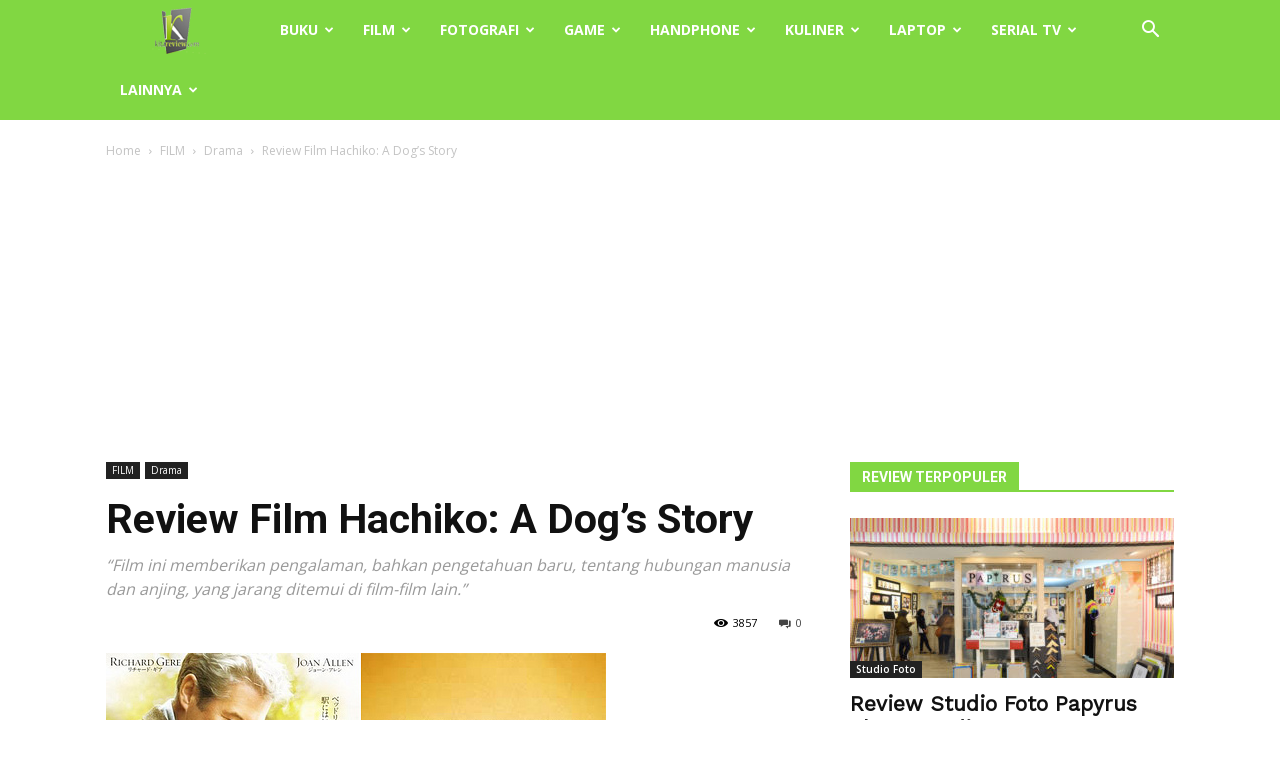

--- FILE ---
content_type: text/html; charset=UTF-8
request_url: https://www.kitareview.com/film/drama/review-film-hachiko-a-dogs-story
body_size: 30060
content:
<!doctype html >
<!--[if IE 8]>    <html class="ie8" lang="en"> <![endif]-->
<!--[if IE 9]>    <html class="ie9" lang="en"> <![endif]-->
<!--[if gt IE 8]><!--> <html dir="ltr" lang="en-US" prefix="og: https://ogp.me/ns#"> <!--<![endif]-->
<head>
    <title>Review Film Hachiko: A Dog's Story | Kitareview.com</title>
    <meta charset="UTF-8" />
    <meta name="viewport" content="width=device-width, initial-scale=1.0">
    <link rel="pingback" href="https://www.kitareview.com/xmlrpc.php" />
    
		<!-- All in One SEO 4.9.2 - aioseo.com -->
	<meta name="description" content="“Film ini memberikan pengalaman, bahkan pengetahuan baru, tentang hubungan manusia dan anjing, yang jarang ditemui di film-film lain.”" />
	<meta name="robots" content="max-image-preview:large" />
	<meta name="author" content="review"/>
	<meta name="keywords" content="review film hachiko: a dog\&#039;s story" />
	<link rel="canonical" href="https://www.kitareview.com/film/drama/review-film-hachiko-a-dogs-story" />
	<meta name="generator" content="All in One SEO (AIOSEO) 4.9.2" />
		<meta property="og:locale" content="en_US" />
		<meta property="og:site_name" content="Kitareview.com | Tempat Review Produk Online Terpercaya" />
		<meta property="og:type" content="article" />
		<meta property="og:title" content="Review Film Hachiko: A Dog&#039;s Story | Kitareview.com" />
		<meta property="og:description" content="“Film ini memberikan pengalaman, bahkan pengetahuan baru, tentang hubungan manusia dan anjing, yang jarang ditemui di film-film lain.”" />
		<meta property="og:url" content="https://www.kitareview.com/film/drama/review-film-hachiko-a-dogs-story" />
		<meta property="og:image" content="https://www.kitareview.com/wp-content/uploads/2013/10/review-film-hachiko-a-dogs-story.jpg" />
		<meta property="og:image:secure_url" content="https://www.kitareview.com/wp-content/uploads/2013/10/review-film-hachiko-a-dogs-story.jpg" />
		<meta property="og:image:width" content="500" />
		<meta property="og:image:height" content="361" />
		<meta property="article:published_time" content="2013-10-16T08:21:44+00:00" />
		<meta property="article:modified_time" content="2021-08-25T04:08:45+00:00" />
		<meta name="twitter:card" content="summary_large_image" />
		<meta name="twitter:title" content="Review Film Hachiko: A Dog&#039;s Story | Kitareview.com" />
		<meta name="twitter:description" content="“Film ini memberikan pengalaman, bahkan pengetahuan baru, tentang hubungan manusia dan anjing, yang jarang ditemui di film-film lain.”" />
		<meta name="twitter:image" content="https://www.kitareview.com/wp-content/uploads/2013/10/review-film-hachiko-a-dogs-story.jpg" />
		<script type="application/ld+json" class="aioseo-schema">
			{"@context":"https:\/\/schema.org","@graph":[{"@type":"Article","@id":"https:\/\/www.kitareview.com\/film\/drama\/review-film-hachiko-a-dogs-story#article","name":"Review Film Hachiko: A Dog's Story | Kitareview.com","headline":"Review Film Hachiko: A Dog&#8217;s Story","author":{"@id":"https:\/\/www.kitareview.com\/author\/kitareview#author"},"publisher":{"@id":"https:\/\/www.kitareview.com\/#organization"},"image":{"@type":"ImageObject","url":"https:\/\/www.kitareview.com\/wp-content\/uploads\/2013\/10\/review-film-hachiko-a-dogs-story.jpg","width":500,"height":361,"caption":"Review Film Hachiko: A Dog's Story"},"datePublished":"2013-10-16T08:21:44+07:00","dateModified":"2021-08-25T11:08:45+07:00","inLanguage":"en-US","mainEntityOfPage":{"@id":"https:\/\/www.kitareview.com\/film\/drama\/review-film-hachiko-a-dogs-story#webpage"},"isPartOf":{"@id":"https:\/\/www.kitareview.com\/film\/drama\/review-film-hachiko-a-dogs-story#webpage"},"articleSection":"Drama"},{"@type":"BreadcrumbList","@id":"https:\/\/www.kitareview.com\/film\/drama\/review-film-hachiko-a-dogs-story#breadcrumblist","itemListElement":[{"@type":"ListItem","@id":"https:\/\/www.kitareview.com#listItem","position":1,"name":"Home","item":"https:\/\/www.kitareview.com","nextItem":{"@type":"ListItem","@id":"https:\/\/www.kitareview.com\/category\/film#listItem","name":"FILM"}},{"@type":"ListItem","@id":"https:\/\/www.kitareview.com\/category\/film#listItem","position":2,"name":"FILM","item":"https:\/\/www.kitareview.com\/category\/film","nextItem":{"@type":"ListItem","@id":"https:\/\/www.kitareview.com\/category\/film\/drama#listItem","name":"Drama"},"previousItem":{"@type":"ListItem","@id":"https:\/\/www.kitareview.com#listItem","name":"Home"}},{"@type":"ListItem","@id":"https:\/\/www.kitareview.com\/category\/film\/drama#listItem","position":3,"name":"Drama","item":"https:\/\/www.kitareview.com\/category\/film\/drama","nextItem":{"@type":"ListItem","@id":"https:\/\/www.kitareview.com\/film\/drama\/review-film-hachiko-a-dogs-story#listItem","name":"Review Film Hachiko: A Dog&#8217;s Story"},"previousItem":{"@type":"ListItem","@id":"https:\/\/www.kitareview.com\/category\/film#listItem","name":"FILM"}},{"@type":"ListItem","@id":"https:\/\/www.kitareview.com\/film\/drama\/review-film-hachiko-a-dogs-story#listItem","position":4,"name":"Review Film Hachiko: A Dog&#8217;s Story","previousItem":{"@type":"ListItem","@id":"https:\/\/www.kitareview.com\/category\/film\/drama#listItem","name":"Drama"}}]},{"@type":"Organization","@id":"https:\/\/www.kitareview.com\/#organization","name":"Kitareview.com","description":"Tempat Review Produk Online Terpercaya","url":"https:\/\/www.kitareview.com\/","logo":{"@type":"ImageObject","url":"https:\/\/www.kitareview.com\/wp-content\/uploads\/50418928_20101007060129_logo-news.jpg","@id":"https:\/\/www.kitareview.com\/film\/drama\/review-film-hachiko-a-dogs-story\/#organizationLogo","width":82,"height":82},"image":{"@id":"https:\/\/www.kitareview.com\/film\/drama\/review-film-hachiko-a-dogs-story\/#organizationLogo"}},{"@type":"Person","@id":"https:\/\/www.kitareview.com\/author\/kitareview#author","url":"https:\/\/www.kitareview.com\/author\/kitareview","name":"review","image":{"@type":"ImageObject","@id":"https:\/\/www.kitareview.com\/film\/drama\/review-film-hachiko-a-dogs-story#authorImage","url":"https:\/\/secure.gravatar.com\/avatar\/1c5f8cb022071b0731c64be26c9416182c50e7a0574db75677be7ed9c438d075?s=96&d=mm&r=g","width":96,"height":96,"caption":"review"}},{"@type":"WebPage","@id":"https:\/\/www.kitareview.com\/film\/drama\/review-film-hachiko-a-dogs-story#webpage","url":"https:\/\/www.kitareview.com\/film\/drama\/review-film-hachiko-a-dogs-story","name":"Review Film Hachiko: A Dog's Story | Kitareview.com","description":"\u201cFilm ini memberikan pengalaman, bahkan pengetahuan baru, tentang hubungan manusia dan anjing, yang jarang ditemui di film-film lain.\u201d","inLanguage":"en-US","isPartOf":{"@id":"https:\/\/www.kitareview.com\/#website"},"breadcrumb":{"@id":"https:\/\/www.kitareview.com\/film\/drama\/review-film-hachiko-a-dogs-story#breadcrumblist"},"author":{"@id":"https:\/\/www.kitareview.com\/author\/kitareview#author"},"creator":{"@id":"https:\/\/www.kitareview.com\/author\/kitareview#author"},"image":{"@type":"ImageObject","url":"https:\/\/www.kitareview.com\/wp-content\/uploads\/2013\/10\/review-film-hachiko-a-dogs-story.jpg","@id":"https:\/\/www.kitareview.com\/film\/drama\/review-film-hachiko-a-dogs-story\/#mainImage","width":500,"height":361,"caption":"Review Film Hachiko: A Dog's Story"},"primaryImageOfPage":{"@id":"https:\/\/www.kitareview.com\/film\/drama\/review-film-hachiko-a-dogs-story#mainImage"},"datePublished":"2013-10-16T08:21:44+07:00","dateModified":"2021-08-25T11:08:45+07:00"},{"@type":"WebSite","@id":"https:\/\/www.kitareview.com\/#website","url":"https:\/\/www.kitareview.com\/","name":"Kitareview.com","description":"Tempat Review Produk Online Terpercaya","inLanguage":"en-US","publisher":{"@id":"https:\/\/www.kitareview.com\/#organization"}}]}
		</script>
		<!-- All in One SEO -->

<link rel="icon" type="image/png" href="https://www.kitareview.com/wp-content/uploads/2015/06/kitareview.png"><link rel='dns-prefetch' href='//www.kitareview.com' />
<link rel='dns-prefetch' href='//www.googletagmanager.com' />
<link rel='dns-prefetch' href='//fonts.googleapis.com' />
<link rel="alternate" type="application/rss+xml" title="Kitareview.com &raquo; Feed" href="https://www.kitareview.com/feed" />
<link rel="alternate" type="application/rss+xml" title="Kitareview.com &raquo; Comments Feed" href="https://www.kitareview.com/comments/feed" />
<link rel="alternate" type="application/rss+xml" title="Kitareview.com &raquo; Review Film Hachiko: A Dog&#8217;s Story Comments Feed" href="https://www.kitareview.com/film/drama/review-film-hachiko-a-dogs-story/feed" />
<link rel="alternate" title="oEmbed (JSON)" type="application/json+oembed" href="https://www.kitareview.com/wp-json/oembed/1.0/embed?url=https%3A%2F%2Fwww.kitareview.com%2Ffilm%2Fdrama%2Freview-film-hachiko-a-dogs-story" />
<link rel="alternate" title="oEmbed (XML)" type="text/xml+oembed" href="https://www.kitareview.com/wp-json/oembed/1.0/embed?url=https%3A%2F%2Fwww.kitareview.com%2Ffilm%2Fdrama%2Freview-film-hachiko-a-dogs-story&#038;format=xml" />
		<style>
			.lazyload,
			.lazyloading {
				max-width: 100%;
			}
		</style>
		<style id='wp-img-auto-sizes-contain-inline-css' type='text/css'>
img:is([sizes=auto i],[sizes^="auto," i]){contain-intrinsic-size:3000px 1500px}
/*# sourceURL=wp-img-auto-sizes-contain-inline-css */
</style>
<style id='wp-emoji-styles-inline-css' type='text/css'>

	img.wp-smiley, img.emoji {
		display: inline !important;
		border: none !important;
		box-shadow: none !important;
		height: 1em !important;
		width: 1em !important;
		margin: 0 0.07em !important;
		vertical-align: -0.1em !important;
		background: none !important;
		padding: 0 !important;
	}
/*# sourceURL=wp-emoji-styles-inline-css */
</style>
<style id='wp-block-library-inline-css' type='text/css'>
:root{--wp-block-synced-color:#7a00df;--wp-block-synced-color--rgb:122,0,223;--wp-bound-block-color:var(--wp-block-synced-color);--wp-editor-canvas-background:#ddd;--wp-admin-theme-color:#007cba;--wp-admin-theme-color--rgb:0,124,186;--wp-admin-theme-color-darker-10:#006ba1;--wp-admin-theme-color-darker-10--rgb:0,107,160.5;--wp-admin-theme-color-darker-20:#005a87;--wp-admin-theme-color-darker-20--rgb:0,90,135;--wp-admin-border-width-focus:2px}@media (min-resolution:192dpi){:root{--wp-admin-border-width-focus:1.5px}}.wp-element-button{cursor:pointer}:root .has-very-light-gray-background-color{background-color:#eee}:root .has-very-dark-gray-background-color{background-color:#313131}:root .has-very-light-gray-color{color:#eee}:root .has-very-dark-gray-color{color:#313131}:root .has-vivid-green-cyan-to-vivid-cyan-blue-gradient-background{background:linear-gradient(135deg,#00d084,#0693e3)}:root .has-purple-crush-gradient-background{background:linear-gradient(135deg,#34e2e4,#4721fb 50%,#ab1dfe)}:root .has-hazy-dawn-gradient-background{background:linear-gradient(135deg,#faaca8,#dad0ec)}:root .has-subdued-olive-gradient-background{background:linear-gradient(135deg,#fafae1,#67a671)}:root .has-atomic-cream-gradient-background{background:linear-gradient(135deg,#fdd79a,#004a59)}:root .has-nightshade-gradient-background{background:linear-gradient(135deg,#330968,#31cdcf)}:root .has-midnight-gradient-background{background:linear-gradient(135deg,#020381,#2874fc)}:root{--wp--preset--font-size--normal:16px;--wp--preset--font-size--huge:42px}.has-regular-font-size{font-size:1em}.has-larger-font-size{font-size:2.625em}.has-normal-font-size{font-size:var(--wp--preset--font-size--normal)}.has-huge-font-size{font-size:var(--wp--preset--font-size--huge)}.has-text-align-center{text-align:center}.has-text-align-left{text-align:left}.has-text-align-right{text-align:right}.has-fit-text{white-space:nowrap!important}#end-resizable-editor-section{display:none}.aligncenter{clear:both}.items-justified-left{justify-content:flex-start}.items-justified-center{justify-content:center}.items-justified-right{justify-content:flex-end}.items-justified-space-between{justify-content:space-between}.screen-reader-text{border:0;clip-path:inset(50%);height:1px;margin:-1px;overflow:hidden;padding:0;position:absolute;width:1px;word-wrap:normal!important}.screen-reader-text:focus{background-color:#ddd;clip-path:none;color:#444;display:block;font-size:1em;height:auto;left:5px;line-height:normal;padding:15px 23px 14px;text-decoration:none;top:5px;width:auto;z-index:100000}html :where(.has-border-color){border-style:solid}html :where([style*=border-top-color]){border-top-style:solid}html :where([style*=border-right-color]){border-right-style:solid}html :where([style*=border-bottom-color]){border-bottom-style:solid}html :where([style*=border-left-color]){border-left-style:solid}html :where([style*=border-width]){border-style:solid}html :where([style*=border-top-width]){border-top-style:solid}html :where([style*=border-right-width]){border-right-style:solid}html :where([style*=border-bottom-width]){border-bottom-style:solid}html :where([style*=border-left-width]){border-left-style:solid}html :where(img[class*=wp-image-]){height:auto;max-width:100%}:where(figure){margin:0 0 1em}html :where(.is-position-sticky){--wp-admin--admin-bar--position-offset:var(--wp-admin--admin-bar--height,0px)}@media screen and (max-width:600px){html :where(.is-position-sticky){--wp-admin--admin-bar--position-offset:0px}}

/*# sourceURL=wp-block-library-inline-css */
</style><style id='global-styles-inline-css' type='text/css'>
:root{--wp--preset--aspect-ratio--square: 1;--wp--preset--aspect-ratio--4-3: 4/3;--wp--preset--aspect-ratio--3-4: 3/4;--wp--preset--aspect-ratio--3-2: 3/2;--wp--preset--aspect-ratio--2-3: 2/3;--wp--preset--aspect-ratio--16-9: 16/9;--wp--preset--aspect-ratio--9-16: 9/16;--wp--preset--color--black: #000000;--wp--preset--color--cyan-bluish-gray: #abb8c3;--wp--preset--color--white: #ffffff;--wp--preset--color--pale-pink: #f78da7;--wp--preset--color--vivid-red: #cf2e2e;--wp--preset--color--luminous-vivid-orange: #ff6900;--wp--preset--color--luminous-vivid-amber: #fcb900;--wp--preset--color--light-green-cyan: #7bdcb5;--wp--preset--color--vivid-green-cyan: #00d084;--wp--preset--color--pale-cyan-blue: #8ed1fc;--wp--preset--color--vivid-cyan-blue: #0693e3;--wp--preset--color--vivid-purple: #9b51e0;--wp--preset--gradient--vivid-cyan-blue-to-vivid-purple: linear-gradient(135deg,rgb(6,147,227) 0%,rgb(155,81,224) 100%);--wp--preset--gradient--light-green-cyan-to-vivid-green-cyan: linear-gradient(135deg,rgb(122,220,180) 0%,rgb(0,208,130) 100%);--wp--preset--gradient--luminous-vivid-amber-to-luminous-vivid-orange: linear-gradient(135deg,rgb(252,185,0) 0%,rgb(255,105,0) 100%);--wp--preset--gradient--luminous-vivid-orange-to-vivid-red: linear-gradient(135deg,rgb(255,105,0) 0%,rgb(207,46,46) 100%);--wp--preset--gradient--very-light-gray-to-cyan-bluish-gray: linear-gradient(135deg,rgb(238,238,238) 0%,rgb(169,184,195) 100%);--wp--preset--gradient--cool-to-warm-spectrum: linear-gradient(135deg,rgb(74,234,220) 0%,rgb(151,120,209) 20%,rgb(207,42,186) 40%,rgb(238,44,130) 60%,rgb(251,105,98) 80%,rgb(254,248,76) 100%);--wp--preset--gradient--blush-light-purple: linear-gradient(135deg,rgb(255,206,236) 0%,rgb(152,150,240) 100%);--wp--preset--gradient--blush-bordeaux: linear-gradient(135deg,rgb(254,205,165) 0%,rgb(254,45,45) 50%,rgb(107,0,62) 100%);--wp--preset--gradient--luminous-dusk: linear-gradient(135deg,rgb(255,203,112) 0%,rgb(199,81,192) 50%,rgb(65,88,208) 100%);--wp--preset--gradient--pale-ocean: linear-gradient(135deg,rgb(255,245,203) 0%,rgb(182,227,212) 50%,rgb(51,167,181) 100%);--wp--preset--gradient--electric-grass: linear-gradient(135deg,rgb(202,248,128) 0%,rgb(113,206,126) 100%);--wp--preset--gradient--midnight: linear-gradient(135deg,rgb(2,3,129) 0%,rgb(40,116,252) 100%);--wp--preset--font-size--small: 11px;--wp--preset--font-size--medium: 20px;--wp--preset--font-size--large: 32px;--wp--preset--font-size--x-large: 42px;--wp--preset--font-size--regular: 15px;--wp--preset--font-size--larger: 50px;--wp--preset--spacing--20: 0.44rem;--wp--preset--spacing--30: 0.67rem;--wp--preset--spacing--40: 1rem;--wp--preset--spacing--50: 1.5rem;--wp--preset--spacing--60: 2.25rem;--wp--preset--spacing--70: 3.38rem;--wp--preset--spacing--80: 5.06rem;--wp--preset--shadow--natural: 6px 6px 9px rgba(0, 0, 0, 0.2);--wp--preset--shadow--deep: 12px 12px 50px rgba(0, 0, 0, 0.4);--wp--preset--shadow--sharp: 6px 6px 0px rgba(0, 0, 0, 0.2);--wp--preset--shadow--outlined: 6px 6px 0px -3px rgb(255, 255, 255), 6px 6px rgb(0, 0, 0);--wp--preset--shadow--crisp: 6px 6px 0px rgb(0, 0, 0);}:where(.is-layout-flex){gap: 0.5em;}:where(.is-layout-grid){gap: 0.5em;}body .is-layout-flex{display: flex;}.is-layout-flex{flex-wrap: wrap;align-items: center;}.is-layout-flex > :is(*, div){margin: 0;}body .is-layout-grid{display: grid;}.is-layout-grid > :is(*, div){margin: 0;}:where(.wp-block-columns.is-layout-flex){gap: 2em;}:where(.wp-block-columns.is-layout-grid){gap: 2em;}:where(.wp-block-post-template.is-layout-flex){gap: 1.25em;}:where(.wp-block-post-template.is-layout-grid){gap: 1.25em;}.has-black-color{color: var(--wp--preset--color--black) !important;}.has-cyan-bluish-gray-color{color: var(--wp--preset--color--cyan-bluish-gray) !important;}.has-white-color{color: var(--wp--preset--color--white) !important;}.has-pale-pink-color{color: var(--wp--preset--color--pale-pink) !important;}.has-vivid-red-color{color: var(--wp--preset--color--vivid-red) !important;}.has-luminous-vivid-orange-color{color: var(--wp--preset--color--luminous-vivid-orange) !important;}.has-luminous-vivid-amber-color{color: var(--wp--preset--color--luminous-vivid-amber) !important;}.has-light-green-cyan-color{color: var(--wp--preset--color--light-green-cyan) !important;}.has-vivid-green-cyan-color{color: var(--wp--preset--color--vivid-green-cyan) !important;}.has-pale-cyan-blue-color{color: var(--wp--preset--color--pale-cyan-blue) !important;}.has-vivid-cyan-blue-color{color: var(--wp--preset--color--vivid-cyan-blue) !important;}.has-vivid-purple-color{color: var(--wp--preset--color--vivid-purple) !important;}.has-black-background-color{background-color: var(--wp--preset--color--black) !important;}.has-cyan-bluish-gray-background-color{background-color: var(--wp--preset--color--cyan-bluish-gray) !important;}.has-white-background-color{background-color: var(--wp--preset--color--white) !important;}.has-pale-pink-background-color{background-color: var(--wp--preset--color--pale-pink) !important;}.has-vivid-red-background-color{background-color: var(--wp--preset--color--vivid-red) !important;}.has-luminous-vivid-orange-background-color{background-color: var(--wp--preset--color--luminous-vivid-orange) !important;}.has-luminous-vivid-amber-background-color{background-color: var(--wp--preset--color--luminous-vivid-amber) !important;}.has-light-green-cyan-background-color{background-color: var(--wp--preset--color--light-green-cyan) !important;}.has-vivid-green-cyan-background-color{background-color: var(--wp--preset--color--vivid-green-cyan) !important;}.has-pale-cyan-blue-background-color{background-color: var(--wp--preset--color--pale-cyan-blue) !important;}.has-vivid-cyan-blue-background-color{background-color: var(--wp--preset--color--vivid-cyan-blue) !important;}.has-vivid-purple-background-color{background-color: var(--wp--preset--color--vivid-purple) !important;}.has-black-border-color{border-color: var(--wp--preset--color--black) !important;}.has-cyan-bluish-gray-border-color{border-color: var(--wp--preset--color--cyan-bluish-gray) !important;}.has-white-border-color{border-color: var(--wp--preset--color--white) !important;}.has-pale-pink-border-color{border-color: var(--wp--preset--color--pale-pink) !important;}.has-vivid-red-border-color{border-color: var(--wp--preset--color--vivid-red) !important;}.has-luminous-vivid-orange-border-color{border-color: var(--wp--preset--color--luminous-vivid-orange) !important;}.has-luminous-vivid-amber-border-color{border-color: var(--wp--preset--color--luminous-vivid-amber) !important;}.has-light-green-cyan-border-color{border-color: var(--wp--preset--color--light-green-cyan) !important;}.has-vivid-green-cyan-border-color{border-color: var(--wp--preset--color--vivid-green-cyan) !important;}.has-pale-cyan-blue-border-color{border-color: var(--wp--preset--color--pale-cyan-blue) !important;}.has-vivid-cyan-blue-border-color{border-color: var(--wp--preset--color--vivid-cyan-blue) !important;}.has-vivid-purple-border-color{border-color: var(--wp--preset--color--vivid-purple) !important;}.has-vivid-cyan-blue-to-vivid-purple-gradient-background{background: var(--wp--preset--gradient--vivid-cyan-blue-to-vivid-purple) !important;}.has-light-green-cyan-to-vivid-green-cyan-gradient-background{background: var(--wp--preset--gradient--light-green-cyan-to-vivid-green-cyan) !important;}.has-luminous-vivid-amber-to-luminous-vivid-orange-gradient-background{background: var(--wp--preset--gradient--luminous-vivid-amber-to-luminous-vivid-orange) !important;}.has-luminous-vivid-orange-to-vivid-red-gradient-background{background: var(--wp--preset--gradient--luminous-vivid-orange-to-vivid-red) !important;}.has-very-light-gray-to-cyan-bluish-gray-gradient-background{background: var(--wp--preset--gradient--very-light-gray-to-cyan-bluish-gray) !important;}.has-cool-to-warm-spectrum-gradient-background{background: var(--wp--preset--gradient--cool-to-warm-spectrum) !important;}.has-blush-light-purple-gradient-background{background: var(--wp--preset--gradient--blush-light-purple) !important;}.has-blush-bordeaux-gradient-background{background: var(--wp--preset--gradient--blush-bordeaux) !important;}.has-luminous-dusk-gradient-background{background: var(--wp--preset--gradient--luminous-dusk) !important;}.has-pale-ocean-gradient-background{background: var(--wp--preset--gradient--pale-ocean) !important;}.has-electric-grass-gradient-background{background: var(--wp--preset--gradient--electric-grass) !important;}.has-midnight-gradient-background{background: var(--wp--preset--gradient--midnight) !important;}.has-small-font-size{font-size: var(--wp--preset--font-size--small) !important;}.has-medium-font-size{font-size: var(--wp--preset--font-size--medium) !important;}.has-large-font-size{font-size: var(--wp--preset--font-size--large) !important;}.has-x-large-font-size{font-size: var(--wp--preset--font-size--x-large) !important;}
/*# sourceURL=global-styles-inline-css */
</style>

<style id='classic-theme-styles-inline-css' type='text/css'>
/*! This file is auto-generated */
.wp-block-button__link{color:#fff;background-color:#32373c;border-radius:9999px;box-shadow:none;text-decoration:none;padding:calc(.667em + 2px) calc(1.333em + 2px);font-size:1.125em}.wp-block-file__button{background:#32373c;color:#fff;text-decoration:none}
/*# sourceURL=/wp-includes/css/classic-themes.min.css */
</style>
<link rel='stylesheet' id='td-plugin-newsletter-css' href='https://www.kitareview.com/wp-content/plugins/td-newsletter/style.css?ver=12.7.3' type='text/css' media='all' />
<link rel='stylesheet' id='td-plugin-multi-purpose-css' href='https://www.kitareview.com/wp-content/plugins/td-composer/td-multi-purpose/style.css?ver=7cd248d7ca13c255207c3f8b916c3f00' type='text/css' media='all' />
<link rel='stylesheet' id='google-fonts-style-css' href='https://fonts.googleapis.com/css?family=Work+Sans%3A400%7COpen+Sans%3A400%2C600%2C700%7CRoboto%3A400%2C600%2C700&#038;display=swap&#038;ver=12.7.3' type='text/css' media='all' />
<link rel='stylesheet' id='td-theme-css' href='https://www.kitareview.com/wp-content/themes/Newspaper/style.css?ver=12.7.3' type='text/css' media='all' />
<style id='td-theme-inline-css' type='text/css'>@media (max-width:767px){.td-header-desktop-wrap{display:none}}@media (min-width:767px){.td-header-mobile-wrap{display:none}}</style>
<link rel='stylesheet' id='td-legacy-framework-front-style-css' href='https://www.kitareview.com/wp-content/plugins/td-composer/legacy/Newspaper/assets/css/td_legacy_main.css?ver=7cd248d7ca13c255207c3f8b916c3f00' type='text/css' media='all' />
<link rel='stylesheet' id='td-standard-pack-framework-front-style-css' href='https://www.kitareview.com/wp-content/plugins/td-standard-pack/Newspaper/assets/css/td_standard_pack_main.css?ver=c12e6da63ed2f212e87e44e5e9b9a302' type='text/css' media='all' />
<link rel='stylesheet' id='td-theme-demo-style-css' href='https://www.kitareview.com/wp-content/plugins/td-composer/legacy/Newspaper/includes/demos/animals/demo_style.css?ver=12.7.3' type='text/css' media='all' />
<link rel='stylesheet' id='tdb_style_cloud_templates_front-css' href='https://www.kitareview.com/wp-content/plugins/td-cloud-library/assets/css/tdb_main.css?ver=6127d3b6131f900b2e62bb855b13dc3b' type='text/css' media='all' />
<script type="text/javascript" src="https://www.kitareview.com/wp-includes/js/jquery/jquery.min.js?ver=3.7.1" id="jquery-core-js"></script>
<script type="text/javascript" src="https://www.kitareview.com/wp-includes/js/jquery/jquery-migrate.min.js?ver=3.4.1" id="jquery-migrate-js"></script>

<!-- Google tag (gtag.js) snippet added by Site Kit -->
<!-- Google Analytics snippet added by Site Kit -->
<script type="text/javascript" src="https://www.googletagmanager.com/gtag/js?id=G-C2J42DZTT8" id="google_gtagjs-js" async></script>
<script type="text/javascript" id="google_gtagjs-js-after">
/* <![CDATA[ */
window.dataLayer = window.dataLayer || [];function gtag(){dataLayer.push(arguments);}
gtag("set","linker",{"domains":["www.kitareview.com"]});
gtag("js", new Date());
gtag("set", "developer_id.dZTNiMT", true);
gtag("config", "G-C2J42DZTT8");
//# sourceURL=google_gtagjs-js-after
/* ]]> */
</script>
<link rel="https://api.w.org/" href="https://www.kitareview.com/wp-json/" /><link rel="alternate" title="JSON" type="application/json" href="https://www.kitareview.com/wp-json/wp/v2/posts/1143" /><link rel="EditURI" type="application/rsd+xml" title="RSD" href="https://www.kitareview.com/xmlrpc.php?rsd" />
<meta name="generator" content="WordPress 6.9" />
<link rel='shortlink' href='https://www.kitareview.com/?p=1143' />
<meta name="generator" content="Site Kit by Google 1.168.0" />		<script>
			document.documentElement.className = document.documentElement.className.replace('no-js', 'js');
		</script>
				<style>
			.no-js img.lazyload {
				display: none;
			}

			figure.wp-block-image img.lazyloading {
				min-width: 150px;
			}

			.lazyload,
			.lazyloading {
				--smush-placeholder-width: 100px;
				--smush-placeholder-aspect-ratio: 1/1;
				width: var(--smush-image-width, var(--smush-placeholder-width)) !important;
				aspect-ratio: var(--smush-image-aspect-ratio, var(--smush-placeholder-aspect-ratio)) !important;
			}

						.lazyload, .lazyloading {
				opacity: 0;
			}

			.lazyloaded {
				opacity: 1;
				transition: opacity 400ms;
				transition-delay: 0ms;
			}

					</style>
		    <script>
        window.tdb_global_vars = {"wpRestUrl":"https:\/\/www.kitareview.com\/wp-json\/","permalinkStructure":"\/%category%\/%postname%"};
        window.tdb_p_autoload_vars = {"isAjax":false,"isAdminBarShowing":false,"autoloadStatus":"off","origPostEditUrl":null};
    </script>
    
    <style id="tdb-global-colors">:root{--accent-color:#fff}</style>

    
	
<!-- JS generated by theme -->

<script type="text/javascript" id="td-generated-header-js">
    
    

	    var tdBlocksArray = []; //here we store all the items for the current page

	    // td_block class - each ajax block uses a object of this class for requests
	    function tdBlock() {
		    this.id = '';
		    this.block_type = 1; //block type id (1-234 etc)
		    this.atts = '';
		    this.td_column_number = '';
		    this.td_current_page = 1; //
		    this.post_count = 0; //from wp
		    this.found_posts = 0; //from wp
		    this.max_num_pages = 0; //from wp
		    this.td_filter_value = ''; //current live filter value
		    this.is_ajax_running = false;
		    this.td_user_action = ''; // load more or infinite loader (used by the animation)
		    this.header_color = '';
		    this.ajax_pagination_infinite_stop = ''; //show load more at page x
	    }

        // td_js_generator - mini detector
        ( function () {
            var htmlTag = document.getElementsByTagName("html")[0];

	        if ( navigator.userAgent.indexOf("MSIE 10.0") > -1 ) {
                htmlTag.className += ' ie10';
            }

            if ( !!navigator.userAgent.match(/Trident.*rv\:11\./) ) {
                htmlTag.className += ' ie11';
            }

	        if ( navigator.userAgent.indexOf("Edge") > -1 ) {
                htmlTag.className += ' ieEdge';
            }

            if ( /(iPad|iPhone|iPod)/g.test(navigator.userAgent) ) {
                htmlTag.className += ' td-md-is-ios';
            }

            var user_agent = navigator.userAgent.toLowerCase();
            if ( user_agent.indexOf("android") > -1 ) {
                htmlTag.className += ' td-md-is-android';
            }

            if ( -1 !== navigator.userAgent.indexOf('Mac OS X')  ) {
                htmlTag.className += ' td-md-is-os-x';
            }

            if ( /chrom(e|ium)/.test(navigator.userAgent.toLowerCase()) ) {
               htmlTag.className += ' td-md-is-chrome';
            }

            if ( -1 !== navigator.userAgent.indexOf('Firefox') ) {
                htmlTag.className += ' td-md-is-firefox';
            }

            if ( -1 !== navigator.userAgent.indexOf('Safari') && -1 === navigator.userAgent.indexOf('Chrome') ) {
                htmlTag.className += ' td-md-is-safari';
            }

            if( -1 !== navigator.userAgent.indexOf('IEMobile') ){
                htmlTag.className += ' td-md-is-iemobile';
            }

        })();

        var tdLocalCache = {};

        ( function () {
            "use strict";

            tdLocalCache = {
                data: {},
                remove: function (resource_id) {
                    delete tdLocalCache.data[resource_id];
                },
                exist: function (resource_id) {
                    return tdLocalCache.data.hasOwnProperty(resource_id) && tdLocalCache.data[resource_id] !== null;
                },
                get: function (resource_id) {
                    return tdLocalCache.data[resource_id];
                },
                set: function (resource_id, cachedData) {
                    tdLocalCache.remove(resource_id);
                    tdLocalCache.data[resource_id] = cachedData;
                }
            };
        })();

    
    
var td_viewport_interval_list=[{"limitBottom":767,"sidebarWidth":228},{"limitBottom":1018,"sidebarWidth":300},{"limitBottom":1140,"sidebarWidth":324}];
var td_animation_stack_effect="type0";
var tds_animation_stack=true;
var td_animation_stack_specific_selectors=".entry-thumb, img, .td-lazy-img";
var td_animation_stack_general_selectors=".td-animation-stack img, .td-animation-stack .entry-thumb, .post img, .td-animation-stack .td-lazy-img";
var tds_general_modal_image="yes";
var tdc_is_installed="yes";
var tdc_domain_active=false;
var td_ajax_url="https:\/\/www.kitareview.com\/wp-admin\/admin-ajax.php?td_theme_name=Newspaper&v=12.7.3";
var td_get_template_directory_uri="https:\/\/www.kitareview.com\/wp-content\/plugins\/td-composer\/legacy\/common";
var tds_snap_menu="snap";
var tds_logo_on_sticky="";
var tds_header_style="5";
var td_please_wait="Please wait...";
var td_email_user_pass_incorrect="User or password incorrect!";
var td_email_user_incorrect="Email or username incorrect!";
var td_email_incorrect="Email incorrect!";
var td_user_incorrect="Username incorrect!";
var td_email_user_empty="Email or username empty!";
var td_pass_empty="Pass empty!";
var td_pass_pattern_incorrect="Invalid Pass Pattern!";
var td_retype_pass_incorrect="Retyped Pass incorrect!";
var tds_more_articles_on_post_enable="";
var tds_more_articles_on_post_time_to_wait="";
var tds_more_articles_on_post_pages_distance_from_top=600;
var tds_captcha="";
var tds_theme_color_site_wide="#81d742";
var tds_smart_sidebar="enabled";
var tdThemeName="Newspaper";
var tdThemeNameWl="Newspaper";
var td_magnific_popup_translation_tPrev="Previous (Left arrow key)";
var td_magnific_popup_translation_tNext="Next (Right arrow key)";
var td_magnific_popup_translation_tCounter="%curr% of %total%";
var td_magnific_popup_translation_ajax_tError="The content from %url% could not be loaded.";
var td_magnific_popup_translation_image_tError="The image #%curr% could not be loaded.";
var tdBlockNonce="1abeee05e3";
var tdMobileMenu="enabled";
var tdMobileSearch="enabled";
var tdDateNamesI18n={"month_names":["January","February","March","April","May","June","July","August","September","October","November","December"],"month_names_short":["Jan","Feb","Mar","Apr","May","Jun","Jul","Aug","Sep","Oct","Nov","Dec"],"day_names":["Sunday","Monday","Tuesday","Wednesday","Thursday","Friday","Saturday"],"day_names_short":["Sun","Mon","Tue","Wed","Thu","Fri","Sat"]};
var tdb_modal_confirm="Save";
var tdb_modal_cancel="Cancel";
var tdb_modal_confirm_alt="Yes";
var tdb_modal_cancel_alt="No";
var td_deploy_mode="deploy";
var td_ad_background_click_link="";
var td_ad_background_click_target="";
</script>


<!-- Header style compiled by theme -->

<style>.sf-menu ul .menu-item a{font-family:"Work Sans"}#td-mobile-nav,#td-mobile-nav .wpb_button,.td-search-wrap-mob{font-family:"Work Sans"}.td-page-title,.td-category-title-holder .td-page-title{font-family:"Work Sans"}.td-page-content h1,.wpb_text_column h1{font-family:"Work Sans"}.td-page-content h2,.wpb_text_column h2{font-family:"Work Sans"}.td-page-content h3,.wpb_text_column h3{font-family:"Work Sans"}.td-page-content h4,.wpb_text_column h4{font-family:"Work Sans"}.td-page-content h5,.wpb_text_column h5{font-family:"Work Sans"}.td-page-content h6,.wpb_text_column h6{font-family:"Work Sans"}:root{--td_theme_color:#81d742;--td_slider_text:rgba(129,215,66,0.7);--td_header_color:#81d742;--td_mobile_menu_color:#81d742;--td_mobile_gradient_one_mob:rgba(0,33,13,0.89);--td_mobile_gradient_two_mob:rgba(113,211,86,0.89)}.td-header-style-12 .td-header-menu-wrap-full,.td-header-style-12 .td-affix,.td-grid-style-1.td-hover-1 .td-big-grid-post:hover .td-post-category,.td-grid-style-5.td-hover-1 .td-big-grid-post:hover .td-post-category,.td_category_template_3 .td-current-sub-category,.td_category_template_8 .td-category-header .td-category a.td-current-sub-category,.td_category_template_4 .td-category-siblings .td-category a:hover,.td_block_big_grid_9.td-grid-style-1 .td-post-category,.td_block_big_grid_9.td-grid-style-5 .td-post-category,.td-grid-style-6.td-hover-1 .td-module-thumb:after,.tdm-menu-active-style5 .td-header-menu-wrap .sf-menu>.current-menu-item>a,.tdm-menu-active-style5 .td-header-menu-wrap .sf-menu>.current-menu-ancestor>a,.tdm-menu-active-style5 .td-header-menu-wrap .sf-menu>.current-category-ancestor>a,.tdm-menu-active-style5 .td-header-menu-wrap .sf-menu>li>a:hover,.tdm-menu-active-style5 .td-header-menu-wrap .sf-menu>.sfHover>a{background-color:#81d742}.td_mega_menu_sub_cats .cur-sub-cat,.td-mega-span h3 a:hover,.td_mod_mega_menu:hover .entry-title a,.header-search-wrap .result-msg a:hover,.td-header-top-menu .td-drop-down-search .td_module_wrap:hover .entry-title a,.td-header-top-menu .td-icon-search:hover,.td-header-wrap .result-msg a:hover,.top-header-menu li a:hover,.top-header-menu .current-menu-item>a,.top-header-menu .current-menu-ancestor>a,.top-header-menu .current-category-ancestor>a,.td-social-icon-wrap>a:hover,.td-header-sp-top-widget .td-social-icon-wrap a:hover,.td_mod_related_posts:hover h3>a,.td-post-template-11 .td-related-title .td-related-left:hover,.td-post-template-11 .td-related-title .td-related-right:hover,.td-post-template-11 .td-related-title .td-cur-simple-item,.td-post-template-11 .td_block_related_posts .td-next-prev-wrap a:hover,.td-category-header .td-pulldown-category-filter-link:hover,.td-category-siblings .td-subcat-dropdown a:hover,.td-category-siblings .td-subcat-dropdown a.td-current-sub-category,.footer-text-wrap .footer-email-wrap a,.footer-social-wrap a:hover,.td_module_17 .td-read-more a:hover,.td_module_18 .td-read-more a:hover,.td_module_19 .td-post-author-name a:hover,.td-pulldown-syle-2 .td-subcat-dropdown:hover .td-subcat-more span,.td-pulldown-syle-2 .td-subcat-dropdown:hover .td-subcat-more i,.td-pulldown-syle-3 .td-subcat-dropdown:hover .td-subcat-more span,.td-pulldown-syle-3 .td-subcat-dropdown:hover .td-subcat-more i,.tdm-menu-active-style3 .tdm-header.td-header-wrap .sf-menu>.current-category-ancestor>a,.tdm-menu-active-style3 .tdm-header.td-header-wrap .sf-menu>.current-menu-ancestor>a,.tdm-menu-active-style3 .tdm-header.td-header-wrap .sf-menu>.current-menu-item>a,.tdm-menu-active-style3 .tdm-header.td-header-wrap .sf-menu>.sfHover>a,.tdm-menu-active-style3 .tdm-header.td-header-wrap .sf-menu>li>a:hover{color:#81d742}.td-mega-menu-page .wpb_content_element ul li a:hover,.td-theme-wrap .td-aj-search-results .td_module_wrap:hover .entry-title a,.td-theme-wrap .header-search-wrap .result-msg a:hover{color:#81d742!important}.td_category_template_8 .td-category-header .td-category a.td-current-sub-category,.td_category_template_4 .td-category-siblings .td-category a:hover,.tdm-menu-active-style4 .tdm-header .sf-menu>.current-menu-item>a,.tdm-menu-active-style4 .tdm-header .sf-menu>.current-menu-ancestor>a,.tdm-menu-active-style4 .tdm-header .sf-menu>.current-category-ancestor>a,.tdm-menu-active-style4 .tdm-header .sf-menu>li>a:hover,.tdm-menu-active-style4 .tdm-header .sf-menu>.sfHover>a{border-color:#81d742}.td-header-wrap .td-header-top-menu-full,.td-header-wrap .top-header-menu .sub-menu,.tdm-header-style-1.td-header-wrap .td-header-top-menu-full,.tdm-header-style-1.td-header-wrap .top-header-menu .sub-menu,.tdm-header-style-2.td-header-wrap .td-header-top-menu-full,.tdm-header-style-2.td-header-wrap .top-header-menu .sub-menu,.tdm-header-style-3.td-header-wrap .td-header-top-menu-full,.tdm-header-style-3.td-header-wrap .top-header-menu .sub-menu{background-color:#0a0a0a}.td-header-style-8 .td-header-top-menu-full{background-color:transparent}.td-header-style-8 .td-header-top-menu-full .td-header-top-menu{background-color:#0a0a0a;padding-left:15px;padding-right:15px}.td-header-wrap .td-header-top-menu-full .td-header-top-menu,.td-header-wrap .td-header-top-menu-full{border-bottom:none}.td-header-wrap .td-header-menu-wrap-full,.td-header-menu-wrap.td-affix,.td-header-style-3 .td-header-main-menu,.td-header-style-3 .td-affix .td-header-main-menu,.td-header-style-4 .td-header-main-menu,.td-header-style-4 .td-affix .td-header-main-menu,.td-header-style-8 .td-header-menu-wrap.td-affix,.td-header-style-8 .td-header-top-menu-full{background-color:#81d742}.td-boxed-layout .td-header-style-3 .td-header-menu-wrap,.td-boxed-layout .td-header-style-4 .td-header-menu-wrap,.td-header-style-3 .td_stretch_content .td-header-menu-wrap,.td-header-style-4 .td_stretch_content .td-header-menu-wrap{background-color:#81d742!important}@media (min-width:1019px){.td-header-style-1 .td-header-sp-recs,.td-header-style-1 .td-header-sp-logo{margin-bottom:28px}}@media (min-width:768px) and (max-width:1018px){.td-header-style-1 .td-header-sp-recs,.td-header-style-1 .td-header-sp-logo{margin-bottom:14px}}.td-header-style-7 .td-header-top-menu{border-bottom:none}.sf-menu ul .td-menu-item a{font-family:"Work Sans"}.td-module-meta-info .td-post-author-name a{color:#81d742}.td-post-content h1,.td-post-content h2,.td-post-content h3,.td-post-content h4,.td-post-content h5,.td-post-content h6{color:#81d742}.block-title>span,.block-title>a,.widgettitle,body .td-trending-now-title,.wpb_tabs li a,.vc_tta-container .vc_tta-color-grey.vc_tta-tabs-position-top.vc_tta-style-classic .vc_tta-tabs-container .vc_tta-tab>a,.td-theme-wrap .td-related-title a,.woocommerce div.product .woocommerce-tabs ul.tabs li a,.woocommerce .product .products h2:not(.woocommerce-loop-product__title),.td-theme-wrap .td-block-title{font-weight:bold;text-transform:uppercase}.td_mod_mega_menu .item-details a{font-family:"Work Sans";font-size:15px;font-weight:bold}.td_mega_menu_sub_cats .block-mega-child-cats a{font-family:"Work Sans";font-size:14px}.td-theme-slider.iosSlider-col-1 .td-module-title{font-weight:bold}.td-theme-slider.iosSlider-col-2 .td-module-title{font-weight:bold}.td-theme-slider.iosSlider-col-3 .td-module-title{font-weight:bold}.td_module_wrap .td-module-title{font-family:"Work Sans"}.td_module_1 .td-module-title{font-weight:bold}.td_module_2 .td-module-title{font-size:21px;line-height:25px;font-weight:bold}.td_module_3 .td-module-title{font-weight:bold}.td_module_4 .td-module-title{font-weight:bold}.td_module_5 .td-module-title{font-weight:bold}.td_module_6 .td-module-title{font-size:14px;line-height:18px;font-weight:bold}.td_module_7 .td-module-title{font-weight:bold}.td_module_8 .td-module-title{font-weight:bold}.td_module_9 .td-module-title{font-weight:bold}.td_module_10 .td-module-title{font-weight:bold}.td_module_11 .td-module-title{font-weight:bold}.td_module_12 .td-module-title{font-weight:bold}.td_module_13 .td-module-title{font-weight:bold}.td_module_14 .td-module-title{font-weight:bold}.td_module_15 .entry-title{font-weight:bold}.td_module_16 .td-module-title{font-weight:bold}.td_block_trending_now .entry-title,.td-theme-slider .td-module-title,.td-big-grid-post .entry-title{font-family:"Work Sans"}.td_module_mx1 .td-module-title{font-weight:bold}.td_module_mx2 .td-module-title{font-weight:bold}.td_module_mx3 .td-module-title{font-weight:bold}.td_module_mx4 .td-module-title{font-weight:bold}.td_module_mx7 .td-module-title{font-weight:bold}.td_module_mx8 .td-module-title{font-weight:bold}.td-big-grid-post.td-big-thumb .td-big-grid-meta,.td-big-thumb .td-big-grid-meta .entry-title{font-size:32px;font-weight:bold}.td-big-grid-post.td-medium-thumb .td-big-grid-meta,.td-medium-thumb .td-big-grid-meta .entry-title{font-size:22px;line-height:27px;font-weight:bold}.td-big-grid-post.td-small-thumb .td-big-grid-meta,.td-small-thumb .td-big-grid-meta .entry-title{font-weight:bold}.td-big-grid-post.td-tiny-thumb .td-big-grid-meta,.td-tiny-thumb .td-big-grid-meta .entry-title{font-weight:normal}.td-post-template-default .td-post-header .entry-title{font-weight:bold}.td-post-template-1 .td-post-header .entry-title{font-weight:bold}.td-post-template-2 .td-post-header .entry-title{font-weight:bold}.td-post-template-3 .td-post-header .entry-title{font-weight:bold}.td-post-template-4 .td-post-header .entry-title{font-weight:bold}.td-post-template-5 .td-post-header .entry-title{font-weight:bold}.td-post-template-6 .td-post-header .entry-title{font-weight:bold}.td-post-template-7 .td-post-header .entry-title{font-weight:bold}.td-post-template-8 .td-post-header .entry-title{font-weight:bold}.td-post-template-9 .td-post-header .entry-title{font-weight:bold}.td-post-template-10 .td-post-header .entry-title{font-weight:bold}.td-post-template-11 .td-post-header .entry-title{font-weight:bold}.td-post-template-12 .td-post-header .entry-title{font-weight:bold}.td-post-template-13 .td-post-header .entry-title{font-weight:bold}.td-post-content p,.td-post-content{font-family:"Helvetica Neue",Helvetica,Arial,sans-serif;font-size:17px}.widget_archive a,.widget_calendar,.widget_categories a,.widget_nav_menu a,.widget_meta a,.widget_pages a,.widget_recent_comments a,.widget_recent_entries a,.widget_text .textwidget,.widget_tag_cloud a,.widget_search input,.woocommerce .product-categories a,.widget_display_forums a,.widget_display_replies a,.widget_display_topics a,.widget_display_views a,.widget_display_stats{font-family:"Work Sans";font-size:16px;font-weight:bold}.sf-menu ul .menu-item a{font-family:"Work Sans"}#td-mobile-nav,#td-mobile-nav .wpb_button,.td-search-wrap-mob{font-family:"Work Sans"}.td-page-title,.td-category-title-holder .td-page-title{font-family:"Work Sans"}.td-page-content h1,.wpb_text_column h1{font-family:"Work Sans"}.td-page-content h2,.wpb_text_column h2{font-family:"Work Sans"}.td-page-content h3,.wpb_text_column h3{font-family:"Work Sans"}.td-page-content h4,.wpb_text_column h4{font-family:"Work Sans"}.td-page-content h5,.wpb_text_column h5{font-family:"Work Sans"}.td-page-content h6,.wpb_text_column h6{font-family:"Work Sans"}:root{--td_theme_color:#81d742;--td_slider_text:rgba(129,215,66,0.7);--td_header_color:#81d742;--td_mobile_menu_color:#81d742;--td_mobile_gradient_one_mob:rgba(0,33,13,0.89);--td_mobile_gradient_two_mob:rgba(113,211,86,0.89)}.td-header-style-12 .td-header-menu-wrap-full,.td-header-style-12 .td-affix,.td-grid-style-1.td-hover-1 .td-big-grid-post:hover .td-post-category,.td-grid-style-5.td-hover-1 .td-big-grid-post:hover .td-post-category,.td_category_template_3 .td-current-sub-category,.td_category_template_8 .td-category-header .td-category a.td-current-sub-category,.td_category_template_4 .td-category-siblings .td-category a:hover,.td_block_big_grid_9.td-grid-style-1 .td-post-category,.td_block_big_grid_9.td-grid-style-5 .td-post-category,.td-grid-style-6.td-hover-1 .td-module-thumb:after,.tdm-menu-active-style5 .td-header-menu-wrap .sf-menu>.current-menu-item>a,.tdm-menu-active-style5 .td-header-menu-wrap .sf-menu>.current-menu-ancestor>a,.tdm-menu-active-style5 .td-header-menu-wrap .sf-menu>.current-category-ancestor>a,.tdm-menu-active-style5 .td-header-menu-wrap .sf-menu>li>a:hover,.tdm-menu-active-style5 .td-header-menu-wrap .sf-menu>.sfHover>a{background-color:#81d742}.td_mega_menu_sub_cats .cur-sub-cat,.td-mega-span h3 a:hover,.td_mod_mega_menu:hover .entry-title a,.header-search-wrap .result-msg a:hover,.td-header-top-menu .td-drop-down-search .td_module_wrap:hover .entry-title a,.td-header-top-menu .td-icon-search:hover,.td-header-wrap .result-msg a:hover,.top-header-menu li a:hover,.top-header-menu .current-menu-item>a,.top-header-menu .current-menu-ancestor>a,.top-header-menu .current-category-ancestor>a,.td-social-icon-wrap>a:hover,.td-header-sp-top-widget .td-social-icon-wrap a:hover,.td_mod_related_posts:hover h3>a,.td-post-template-11 .td-related-title .td-related-left:hover,.td-post-template-11 .td-related-title .td-related-right:hover,.td-post-template-11 .td-related-title .td-cur-simple-item,.td-post-template-11 .td_block_related_posts .td-next-prev-wrap a:hover,.td-category-header .td-pulldown-category-filter-link:hover,.td-category-siblings .td-subcat-dropdown a:hover,.td-category-siblings .td-subcat-dropdown a.td-current-sub-category,.footer-text-wrap .footer-email-wrap a,.footer-social-wrap a:hover,.td_module_17 .td-read-more a:hover,.td_module_18 .td-read-more a:hover,.td_module_19 .td-post-author-name a:hover,.td-pulldown-syle-2 .td-subcat-dropdown:hover .td-subcat-more span,.td-pulldown-syle-2 .td-subcat-dropdown:hover .td-subcat-more i,.td-pulldown-syle-3 .td-subcat-dropdown:hover .td-subcat-more span,.td-pulldown-syle-3 .td-subcat-dropdown:hover .td-subcat-more i,.tdm-menu-active-style3 .tdm-header.td-header-wrap .sf-menu>.current-category-ancestor>a,.tdm-menu-active-style3 .tdm-header.td-header-wrap .sf-menu>.current-menu-ancestor>a,.tdm-menu-active-style3 .tdm-header.td-header-wrap .sf-menu>.current-menu-item>a,.tdm-menu-active-style3 .tdm-header.td-header-wrap .sf-menu>.sfHover>a,.tdm-menu-active-style3 .tdm-header.td-header-wrap .sf-menu>li>a:hover{color:#81d742}.td-mega-menu-page .wpb_content_element ul li a:hover,.td-theme-wrap .td-aj-search-results .td_module_wrap:hover .entry-title a,.td-theme-wrap .header-search-wrap .result-msg a:hover{color:#81d742!important}.td_category_template_8 .td-category-header .td-category a.td-current-sub-category,.td_category_template_4 .td-category-siblings .td-category a:hover,.tdm-menu-active-style4 .tdm-header .sf-menu>.current-menu-item>a,.tdm-menu-active-style4 .tdm-header .sf-menu>.current-menu-ancestor>a,.tdm-menu-active-style4 .tdm-header .sf-menu>.current-category-ancestor>a,.tdm-menu-active-style4 .tdm-header .sf-menu>li>a:hover,.tdm-menu-active-style4 .tdm-header .sf-menu>.sfHover>a{border-color:#81d742}.td-header-wrap .td-header-top-menu-full,.td-header-wrap .top-header-menu .sub-menu,.tdm-header-style-1.td-header-wrap .td-header-top-menu-full,.tdm-header-style-1.td-header-wrap .top-header-menu .sub-menu,.tdm-header-style-2.td-header-wrap .td-header-top-menu-full,.tdm-header-style-2.td-header-wrap .top-header-menu .sub-menu,.tdm-header-style-3.td-header-wrap .td-header-top-menu-full,.tdm-header-style-3.td-header-wrap .top-header-menu .sub-menu{background-color:#0a0a0a}.td-header-style-8 .td-header-top-menu-full{background-color:transparent}.td-header-style-8 .td-header-top-menu-full .td-header-top-menu{background-color:#0a0a0a;padding-left:15px;padding-right:15px}.td-header-wrap .td-header-top-menu-full .td-header-top-menu,.td-header-wrap .td-header-top-menu-full{border-bottom:none}.td-header-wrap .td-header-menu-wrap-full,.td-header-menu-wrap.td-affix,.td-header-style-3 .td-header-main-menu,.td-header-style-3 .td-affix .td-header-main-menu,.td-header-style-4 .td-header-main-menu,.td-header-style-4 .td-affix .td-header-main-menu,.td-header-style-8 .td-header-menu-wrap.td-affix,.td-header-style-8 .td-header-top-menu-full{background-color:#81d742}.td-boxed-layout .td-header-style-3 .td-header-menu-wrap,.td-boxed-layout .td-header-style-4 .td-header-menu-wrap,.td-header-style-3 .td_stretch_content .td-header-menu-wrap,.td-header-style-4 .td_stretch_content .td-header-menu-wrap{background-color:#81d742!important}@media (min-width:1019px){.td-header-style-1 .td-header-sp-recs,.td-header-style-1 .td-header-sp-logo{margin-bottom:28px}}@media (min-width:768px) and (max-width:1018px){.td-header-style-1 .td-header-sp-recs,.td-header-style-1 .td-header-sp-logo{margin-bottom:14px}}.td-header-style-7 .td-header-top-menu{border-bottom:none}.sf-menu ul .td-menu-item a{font-family:"Work Sans"}.td-module-meta-info .td-post-author-name a{color:#81d742}.td-post-content h1,.td-post-content h2,.td-post-content h3,.td-post-content h4,.td-post-content h5,.td-post-content h6{color:#81d742}.block-title>span,.block-title>a,.widgettitle,body .td-trending-now-title,.wpb_tabs li a,.vc_tta-container .vc_tta-color-grey.vc_tta-tabs-position-top.vc_tta-style-classic .vc_tta-tabs-container .vc_tta-tab>a,.td-theme-wrap .td-related-title a,.woocommerce div.product .woocommerce-tabs ul.tabs li a,.woocommerce .product .products h2:not(.woocommerce-loop-product__title),.td-theme-wrap .td-block-title{font-weight:bold;text-transform:uppercase}.td_mod_mega_menu .item-details a{font-family:"Work Sans";font-size:15px;font-weight:bold}.td_mega_menu_sub_cats .block-mega-child-cats a{font-family:"Work Sans";font-size:14px}.td-theme-slider.iosSlider-col-1 .td-module-title{font-weight:bold}.td-theme-slider.iosSlider-col-2 .td-module-title{font-weight:bold}.td-theme-slider.iosSlider-col-3 .td-module-title{font-weight:bold}.td_module_wrap .td-module-title{font-family:"Work Sans"}.td_module_1 .td-module-title{font-weight:bold}.td_module_2 .td-module-title{font-size:21px;line-height:25px;font-weight:bold}.td_module_3 .td-module-title{font-weight:bold}.td_module_4 .td-module-title{font-weight:bold}.td_module_5 .td-module-title{font-weight:bold}.td_module_6 .td-module-title{font-size:14px;line-height:18px;font-weight:bold}.td_module_7 .td-module-title{font-weight:bold}.td_module_8 .td-module-title{font-weight:bold}.td_module_9 .td-module-title{font-weight:bold}.td_module_10 .td-module-title{font-weight:bold}.td_module_11 .td-module-title{font-weight:bold}.td_module_12 .td-module-title{font-weight:bold}.td_module_13 .td-module-title{font-weight:bold}.td_module_14 .td-module-title{font-weight:bold}.td_module_15 .entry-title{font-weight:bold}.td_module_16 .td-module-title{font-weight:bold}.td_block_trending_now .entry-title,.td-theme-slider .td-module-title,.td-big-grid-post .entry-title{font-family:"Work Sans"}.td_module_mx1 .td-module-title{font-weight:bold}.td_module_mx2 .td-module-title{font-weight:bold}.td_module_mx3 .td-module-title{font-weight:bold}.td_module_mx4 .td-module-title{font-weight:bold}.td_module_mx7 .td-module-title{font-weight:bold}.td_module_mx8 .td-module-title{font-weight:bold}.td-big-grid-post.td-big-thumb .td-big-grid-meta,.td-big-thumb .td-big-grid-meta .entry-title{font-size:32px;font-weight:bold}.td-big-grid-post.td-medium-thumb .td-big-grid-meta,.td-medium-thumb .td-big-grid-meta .entry-title{font-size:22px;line-height:27px;font-weight:bold}.td-big-grid-post.td-small-thumb .td-big-grid-meta,.td-small-thumb .td-big-grid-meta .entry-title{font-weight:bold}.td-big-grid-post.td-tiny-thumb .td-big-grid-meta,.td-tiny-thumb .td-big-grid-meta .entry-title{font-weight:normal}.td-post-template-default .td-post-header .entry-title{font-weight:bold}.td-post-template-1 .td-post-header .entry-title{font-weight:bold}.td-post-template-2 .td-post-header .entry-title{font-weight:bold}.td-post-template-3 .td-post-header .entry-title{font-weight:bold}.td-post-template-4 .td-post-header .entry-title{font-weight:bold}.td-post-template-5 .td-post-header .entry-title{font-weight:bold}.td-post-template-6 .td-post-header .entry-title{font-weight:bold}.td-post-template-7 .td-post-header .entry-title{font-weight:bold}.td-post-template-8 .td-post-header .entry-title{font-weight:bold}.td-post-template-9 .td-post-header .entry-title{font-weight:bold}.td-post-template-10 .td-post-header .entry-title{font-weight:bold}.td-post-template-11 .td-post-header .entry-title{font-weight:bold}.td-post-template-12 .td-post-header .entry-title{font-weight:bold}.td-post-template-13 .td-post-header .entry-title{font-weight:bold}.td-post-content p,.td-post-content{font-family:"Helvetica Neue",Helvetica,Arial,sans-serif;font-size:17px}.widget_archive a,.widget_calendar,.widget_categories a,.widget_nav_menu a,.widget_meta a,.widget_pages a,.widget_recent_comments a,.widget_recent_entries a,.widget_text .textwidget,.widget_tag_cloud a,.widget_search input,.woocommerce .product-categories a,.widget_display_forums a,.widget_display_replies a,.widget_display_topics a,.widget_display_views a,.widget_display_stats{font-family:"Work Sans";font-size:16px;font-weight:bold}</style>

   <!-- Histats.com  START  (aync)-->
<script type="text/javascript">var _Hasync= _Hasync|| [];
_Hasync.push(['Histats.start', '1,3498607,4,0,0,0,00010000']);
_Hasync.push(['Histats.fasi', '1']);
_Hasync.push(['Histats.track_hits', '']);
(function() {
var hs = document.createElement('script'); hs.type = 'text/javascript'; hs.async = true;
hs.src = ('//s10.histats.com/js15_as.js');
(document.getElementsByTagName('head')[0] || document.getElementsByTagName('body')[0]).appendChild(hs);
})();</script>
<noscript><a href="/" target="_blank"><img  src="//sstatic1.histats.com/0.gif?3498607&101" alt="hit counter script" border="0"></a></noscript>
<!-- Histats.com  END  -->


<script type="application/ld+json">
    {
        "@context": "https://schema.org",
        "@type": "BreadcrumbList",
        "itemListElement": [
            {
                "@type": "ListItem",
                "position": 1,
                "item": {
                    "@type": "WebSite",
                    "@id": "https://www.kitareview.com/",
                    "name": "Home"
                }
            },
            {
                "@type": "ListItem",
                "position": 2,
                    "item": {
                    "@type": "WebPage",
                    "@id": "https://www.kitareview.com/category/film",
                    "name": "FILM"
                }
            }
            ,{
                "@type": "ListItem",
                "position": 3,
                    "item": {
                    "@type": "WebPage",
                    "@id": "https://www.kitareview.com/category/film/drama",
                    "name": "Drama"                                
                }
            }
            ,{
                "@type": "ListItem",
                "position": 4,
                    "item": {
                    "@type": "WebPage",
                    "@id": "https://www.kitareview.com/film/drama/review-film-hachiko-a-dogs-story",
                    "name": "Review Film Hachiko: A Dog&#8217;s Story"                                
                }
            }    
        ]
    }
</script>

<!-- Button style compiled by theme -->

<style>.tdm-btn-style1{background-color:#81d742}.tdm-btn-style2:before{border-color:#81d742}.tdm-btn-style2{color:#81d742}.tdm-btn-style3{-webkit-box-shadow:0 2px 16px #81d742;-moz-box-shadow:0 2px 16px #81d742;box-shadow:0 2px 16px #81d742}.tdm-btn-style3:hover{-webkit-box-shadow:0 4px 26px #81d742;-moz-box-shadow:0 4px 26px #81d742;box-shadow:0 4px 26px #81d742}</style>

	<style id="tdw-css-placeholder"></style></head>

<body class="wp-singular post-template-default single single-post postid-1143 single-format-standard wp-theme-Newspaper td-standard-pack review-film-hachiko-a-dogs-story global-block-template-1 td-animals td-animation-stack-type0 td-full-layout" itemscope="itemscope" itemtype="https://schema.org/WebPage">

<div class="td-scroll-up" data-style="style1"><i class="td-icon-menu-up"></i></div>
    <div class="td-menu-background" style="visibility:hidden"></div>
<div id="td-mobile-nav" style="visibility:hidden">
    <div class="td-mobile-container">
        <!-- mobile menu top section -->
        <div class="td-menu-socials-wrap">
            <!-- socials -->
            <div class="td-menu-socials">
                
        <span class="td-social-icon-wrap">
            <a target="_blank" href="https://www.facebook.com/kitareviewcom/" title="Facebook">
                <i class="td-icon-font td-icon-facebook"></i>
                <span style="display: none">Facebook</span>
            </a>
        </span>
        <span class="td-social-icon-wrap">
            <a target="_blank" href="https://instagram.com/kitareview" title="Instagram">
                <i class="td-icon-font td-icon-instagram"></i>
                <span style="display: none">Instagram</span>
            </a>
        </span>
        <span class="td-social-icon-wrap">
            <a target="_blank" href="https://www.twitter.com/kitareview" title="Twitter">
                <i class="td-icon-font td-icon-twitter"></i>
                <span style="display: none">Twitter</span>
            </a>
        </span>
        <span class="td-social-icon-wrap">
            <a target="_blank" href="https://www.youtube.com/user/MrSnichi" title="Youtube">
                <i class="td-icon-font td-icon-youtube"></i>
                <span style="display: none">Youtube</span>
            </a>
        </span>            </div>
            <!-- close button -->
            <div class="td-mobile-close">
                <span><i class="td-icon-close-mobile"></i></span>
            </div>
        </div>

        <!-- login section -->
        
        <!-- menu section -->
        <div class="td-mobile-content">
            <div class="menu-kitareview-menu-container"><ul id="menu-kitareview-menu" class="td-mobile-main-menu"><li id="menu-item-4785" class="menu-item menu-item-type-taxonomy menu-item-object-category menu-item-first menu-item-has-children menu-item-4785"><a href="https://www.kitareview.com/category/buku">BUKU<i class="td-icon-menu-right td-element-after"></i></a>
<ul class="sub-menu">
	<li id="menu-item-0" class="menu-item-0"><a href="https://www.kitareview.com/category/buku/anak">Anak</a></li>
	<li class="menu-item-0"><a href="https://www.kitareview.com/category/buku/komik">Komik</a></li>
	<li class="menu-item-0"><a href="https://www.kitareview.com/category/buku/komputer">Komputer</a></li>
	<li class="menu-item-0"><a href="https://www.kitareview.com/category/buku/novel">Novel</a></li>
	<li class="menu-item-0"><a href="https://www.kitareview.com/category/buku/teknik">Teknik</a></li>
	<li class="menu-item-0"><a href="https://www.kitareview.com/category/buku/umum">Umum</a></li>
</ul>
</li>
<li id="menu-item-4786" class="menu-item menu-item-type-taxonomy menu-item-object-category current-post-ancestor menu-item-has-children menu-item-4786"><a href="https://www.kitareview.com/category/film">FILM<i class="td-icon-menu-right td-element-after"></i></a>
<ul class="sub-menu">
	<li class="menu-item-0"><a href="https://www.kitareview.com/category/film/action">Action</a></li>
	<li class="menu-item-0"><a href="https://www.kitareview.com/category/film/animasi">Animasi</a></li>
	<li class="menu-item-0"><a href="https://www.kitareview.com/category/film/dokumenter">Dokumenter</a></li>
	<li class="menu-item-0"><a href="https://www.kitareview.com/category/film/drama">Drama</a></li>
	<li class="menu-item-0"><a href="https://www.kitareview.com/category/film/horor">Horor</a></li>
	<li class="menu-item-0"><a href="https://www.kitareview.com/category/film/indonesia">Indonesia</a></li>
	<li class="menu-item-0"><a href="https://www.kitareview.com/category/film/keluarga">Keluarga</a></li>
	<li class="menu-item-0"><a href="https://www.kitareview.com/category/film/film-klasik">Klasik</a></li>
	<li class="menu-item-0"><a href="https://www.kitareview.com/category/film/komedi">Komedi</a></li>
	<li class="menu-item-0"><a href="https://www.kitareview.com/category/film/thriller">Thriller</a></li>
</ul>
</li>
<li id="menu-item-4787" class="menu-item menu-item-type-taxonomy menu-item-object-category menu-item-has-children menu-item-4787"><a href="https://www.kitareview.com/category/fotografi">FOTOGRAFI<i class="td-icon-menu-right td-element-after"></i></a>
<ul class="sub-menu">
	<li class="menu-item-0"><a href="https://www.kitareview.com/category/fotografi/aksesoris-dslr">Aksesoris</a></li>
	<li class="menu-item-0"><a href="https://www.kitareview.com/category/fotografi/filter-lensa">Filter Lensa</a></li>
	<li class="menu-item-0"><a href="https://www.kitareview.com/category/fotografi/kamera">Kamera</a></li>
	<li class="menu-item-0"><a href="https://www.kitareview.com/category/fotografi/lensa">Lensa</a></li>
	<li class="menu-item-0"><a href="https://www.kitareview.com/category/fotografi/studio-foto">Studio Foto</a></li>
</ul>
</li>
<li id="menu-item-4796" class="menu-item menu-item-type-taxonomy menu-item-object-category menu-item-has-children menu-item-4796"><a href="https://www.kitareview.com/category/game">GAME<i class="td-icon-menu-right td-element-after"></i></a>
<ul class="sub-menu">
	<li class="menu-item-0"><a href="https://www.kitareview.com/category/game/game-online">Game Online</a></li>
	<li class="menu-item-0"><a href="https://www.kitareview.com/category/game/nintendo-ds">Nintendo DS</a></li>
	<li class="menu-item-0"><a href="https://www.kitareview.com/category/game/pc">PC</a></li>
	<li class="menu-item-0"><a href="https://www.kitareview.com/category/game/playstation-2">PlayStation 2</a></li>
</ul>
</li>
<li id="menu-item-4797" class="menu-item menu-item-type-taxonomy menu-item-object-category menu-item-has-children menu-item-4797"><a href="https://www.kitareview.com/category/handphone">HANDPHONE<i class="td-icon-menu-right td-element-after"></i></a>
<ul class="sub-menu">
	<li class="menu-item-0"><a href="https://www.kitareview.com/category/handphone/blackberry">BlackBerry</a></li>
	<li class="menu-item-0"><a href="https://www.kitareview.com/category/handphone/htc">HTC</a></li>
	<li class="menu-item-0"><a href="https://www.kitareview.com/category/handphone/handphone-lain-lain">Lain-lain</a></li>
	<li class="menu-item-0"><a href="https://www.kitareview.com/category/handphone/lg">LG</a></li>
	<li class="menu-item-0"><a href="https://www.kitareview.com/category/handphone/motorola">Motorola</a></li>
	<li class="menu-item-0"><a href="https://www.kitareview.com/category/handphone/nexian">Nexian</a></li>
	<li class="menu-item-0"><a href="https://www.kitareview.com/category/handphone/nokia">Nokia</a></li>
	<li class="menu-item-0"><a href="https://www.kitareview.com/category/handphone/samsung">Samsung</a></li>
	<li class="menu-item-0"><a href="https://www.kitareview.com/category/handphone/sony-ericsson">Sony Ericsson</a></li>
</ul>
</li>
<li id="menu-item-4799" class="menu-item menu-item-type-taxonomy menu-item-object-category menu-item-has-children menu-item-4799"><a href="https://www.kitareview.com/category/kuliner">KULINER<i class="td-icon-menu-right td-element-after"></i></a>
<ul class="sub-menu">
	<li class="menu-item-0"><a href="https://www.kitareview.com/category/kuliner/bali">Bali</a></li>
	<li class="menu-item-0"><a href="https://www.kitareview.com/category/kuliner/kuliner-bandung">Bandung</a></li>
	<li class="menu-item-0"><a href="https://www.kitareview.com/category/kuliner/jakarta">Jakarta</a></li>
	<li class="menu-item-0"><a href="https://www.kitareview.com/category/kuliner/jawa-tengah">Jawa Tengah</a></li>
	<li class="menu-item-0"><a href="https://www.kitareview.com/category/kuliner/resep-masakan">Resep Masakan</a></li>
	<li class="menu-item-0"><a href="https://www.kitareview.com/category/kuliner/yogyakarta">Yogyakarta</a></li>
</ul>
</li>
<li id="menu-item-4805" class="menu-item menu-item-type-taxonomy menu-item-object-category menu-item-has-children menu-item-4805"><a href="https://www.kitareview.com/category/laptop">LAPTOP<i class="td-icon-menu-right td-element-after"></i></a>
<ul class="sub-menu">
	<li class="menu-item-0"><a href="https://www.kitareview.com/category/laptop/axioo">Axioo</a></li>
	<li class="menu-item-0"><a href="https://www.kitareview.com/category/laptop/dell">Dell</a></li>
	<li class="menu-item-0"><a href="https://www.kitareview.com/category/laptop/lenovo">Lenovo</a></li>
	<li class="menu-item-0"><a href="https://www.kitareview.com/category/laptop/toshiba">Toshiba</a></li>
</ul>
</li>
<li id="menu-item-4807" class="menu-item menu-item-type-taxonomy menu-item-object-category menu-item-has-children menu-item-4807"><a href="https://www.kitareview.com/category/serial-tv">SERIAL TV<i class="td-icon-menu-right td-element-after"></i></a>
<ul class="sub-menu">
	<li class="menu-item-0"><a href="https://www.kitareview.com/category/serial-tv/amerika">Amerika</a></li>
	<li class="menu-item-0"><a href="https://www.kitareview.com/category/serial-tv/sinetron">Indonesia</a></li>
	<li class="menu-item-0"><a href="https://www.kitareview.com/category/serial-tv/jepang">Jepang</a></li>
	<li class="menu-item-0"><a href="https://www.kitareview.com/category/serial-tv/korea">Korea</a></li>
	<li class="menu-item-0"><a href="https://www.kitareview.com/category/serial-tv/taiwan">Taiwan</a></li>
</ul>
</li>
<li id="menu-item-4808" class="menu-item menu-item-type-taxonomy menu-item-object-category menu-item-has-children menu-item-4808"><a href="https://www.kitareview.com/category/lainnya">LAINNYA<i class="td-icon-menu-right td-element-after"></i></a>
<ul class="sub-menu">
	<li id="menu-item-4357" class="menu-item menu-item-type-taxonomy menu-item-object-category menu-item-4357"><a href="https://www.kitareview.com/category/aplikasi-smartphone">Aplikasi SmartPhone</a></li>
	<li id="menu-item-4299" class="menu-item menu-item-type-post_type menu-item-object-page menu-item-has-children menu-item-4299"><a href="https://www.kitareview.com/toko-online">Toko Online<i class="td-icon-menu-right td-element-after"></i></a>
	<ul class="sub-menu">
		<li id="menu-item-4358" class="menu-item menu-item-type-taxonomy menu-item-object-category menu-item-4358"><a href="https://www.kitareview.com/category/baby-shop">Baby Shop</a></li>
		<li id="menu-item-4359" class="menu-item menu-item-type-taxonomy menu-item-object-category menu-item-4359"><a href="https://www.kitareview.com/category/digital-printing">Digital Printing</a></li>
	</ul>
</li>
	<li id="menu-item-4354" class="menu-item menu-item-type-taxonomy menu-item-object-category menu-item-4354"><a href="https://www.kitareview.com/category/cctv">CCTV</a></li>
	<li id="menu-item-4347" class="menu-item menu-item-type-taxonomy menu-item-object-category menu-item-4347"><a href="https://www.kitareview.com/category/band-indie-indonesia">Band Indie Indonesia</a></li>
	<li id="menu-item-4348" class="menu-item menu-item-type-taxonomy menu-item-object-category menu-item-4348"><a href="https://www.kitareview.com/category/digital-player">Digital Player</a></li>
	<li id="menu-item-4349" class="menu-item menu-item-type-taxonomy menu-item-object-category menu-item-4349"><a href="https://www.kitareview.com/category/jamu">Jamu</a></li>
	<li id="menu-item-4352" class="menu-item menu-item-type-taxonomy menu-item-object-category menu-item-4352"><a href="https://www.kitareview.com/category/motor">Motor</a></li>
	<li id="menu-item-4351" class="menu-item menu-item-type-taxonomy menu-item-object-category menu-item-4351"><a href="https://www.kitareview.com/category/mainan-anak-anak">Mainan Anak-anak</a></li>
	<li id="menu-item-4353" class="menu-item menu-item-type-taxonomy menu-item-object-category menu-item-4353"><a href="https://www.kitareview.com/category/network">Network</a></li>
	<li id="menu-item-4360" class="menu-item menu-item-type-taxonomy menu-item-object-category menu-item-4360"><a href="https://www.kitareview.com/category/pc-hardware">PC Hardware</a></li>
	<li id="menu-item-4361" class="menu-item menu-item-type-taxonomy menu-item-object-category menu-item-4361"><a href="https://www.kitareview.com/category/pc-software">PC Software</a></li>
	<li id="menu-item-4355" class="menu-item menu-item-type-taxonomy menu-item-object-category menu-item-4355"><a href="https://www.kitareview.com/category/perusahaan">Perusahaan</a></li>
	<li id="menu-item-4971" class="menu-item menu-item-type-taxonomy menu-item-object-category menu-item-4971"><a href="https://www.kitareview.com/category/property">Property</a></li>
	<li id="menu-item-4356" class="menu-item menu-item-type-taxonomy menu-item-object-category menu-item-4356"><a href="https://www.kitareview.com/category/lain-lain-2">lain-lain</a></li>
</ul>
</li>
</ul></div>        </div>
    </div>

    <!-- register/login section -->
    </div><div class="td-search-background" style="visibility:hidden"></div>
<div class="td-search-wrap-mob" style="visibility:hidden">
	<div class="td-drop-down-search">
		<form method="get" class="td-search-form" action="https://www.kitareview.com/">
			<!-- close button -->
			<div class="td-search-close">
				<span><i class="td-icon-close-mobile"></i></span>
			</div>
			<div role="search" class="td-search-input">
				<span>Search</span>
				<input id="td-header-search-mob" type="text" value="" name="s" autocomplete="off" />
			</div>
		</form>
		<div id="td-aj-search-mob" class="td-ajax-search-flex"></div>
	</div>
</div>

    <div id="td-outer-wrap" class="td-theme-wrap">
    
        
            <div class="tdc-header-wrap ">

            <!--
Header style 5
-->


<div class="td-header-wrap td-header-style-5 ">
    
    <div class="td-header-top-menu-full td-container-wrap ">
        <div class="td-container td-header-row td-header-top-menu">
            <!-- LOGIN MODAL -->

                <div id="login-form" class="white-popup-block mfp-hide mfp-with-anim td-login-modal-wrap">
                    <div class="td-login-wrap">
                        <a href="#" aria-label="Back" class="td-back-button"><i class="td-icon-modal-back"></i></a>
                        <div id="td-login-div" class="td-login-form-div td-display-block">
                            <div class="td-login-panel-title">Sign in</div>
                            <div class="td-login-panel-descr">Welcome! Log into your account</div>
                            <div class="td_display_err"></div>
                            <form id="loginForm" action="#" method="post">
                                <div class="td-login-inputs"><input class="td-login-input" autocomplete="username" type="text" name="login_email" id="login_email" value="" required><label for="login_email">your username</label></div>
                                <div class="td-login-inputs"><input class="td-login-input" autocomplete="current-password" type="password" name="login_pass" id="login_pass" value="" required><label for="login_pass">your password</label></div>
                                <input type="button"  name="login_button" id="login_button" class="wpb_button btn td-login-button" value="Login">
                                
                            </form>

                            

                            <div class="td-login-info-text"><a href="#" id="forgot-pass-link">Forgot your password? Get help</a></div>
                            
                            
                            <a id="register-link">Create an account</a>
                            
                        </div>

                        
                <div id="td-register-div" class="td-login-form-div td-display-none td-login-modal-wrap">
                    <div class="td-login-panel-title">Create an account</div>
                    <div class="td-login-panel-descr">Welcome! Register for an account</div>
                    <div class="td_display_err"></div>
                    <form id="registerForm" action="#" method="post">
                        <div class="td-login-inputs"><input class="td-login-input" type="email" name="register_email" id="register_email" value="" required><label for="register_email">your email</label></div>
                        <div class="td-login-inputs"><input class="td-login-input" type="text" name="register_user" id="register_user" value="" required><label for="register_user">your username</label></div>
                        <input type="button" name="register_button" id="register_button" class="wpb_button btn td-login-button" value="Register">
                        
                    </form>      

                    
                    
                    <div class="td-login-info-text">A password will be e-mailed to you.</div>
                    
                </div>

                         <div id="td-forgot-pass-div" class="td-login-form-div td-display-none">
                            <div class="td-login-panel-title">Password recovery</div>
                            <div class="td-login-panel-descr">Recover your password</div>
                            <div class="td_display_err"></div>
                            <form id="forgotpassForm" action="#" method="post">
                                <div class="td-login-inputs"><input class="td-login-input" type="text" name="forgot_email" id="forgot_email" value="" required><label for="forgot_email">your email</label></div>
                                <input type="button" name="forgot_button" id="forgot_button" class="wpb_button btn td-login-button" value="Send My Password">
                            </form>
                            <div class="td-login-info-text">A password will be e-mailed to you.</div>
                        </div>
                        
                        
                    </div>
                </div>
                        </div>
    </div>

    <div class="td-header-menu-wrap-full td-container-wrap ">
        
        <div class="td-header-menu-wrap ">
            <div class="td-container td-header-row td-header-main-menu black-menu">
                <div id="td-header-menu" role="navigation">
        <div id="td-top-mobile-toggle"><a href="#" role="button" aria-label="Menu"><i class="td-icon-font td-icon-mobile"></i></a></div>
        <div class="td-main-menu-logo td-logo-in-menu">
        		<a class="td-mobile-logo td-sticky-disable" aria-label="Logo" href="https://www.kitareview.com/">
			<img data-src="http://www.kitareview.com/wp-content/uploads/2017/01/logo-kitareview-untuk-di-web-mobile2.png" alt=""  width="140" height="48" src="[data-uri]" class="lazyload" style="--smush-placeholder-width: 140px; --smush-placeholder-aspect-ratio: 140/48;" />
		</a>
				<a class="td-header-logo td-sticky-disable" aria-label="Logo" href="https://www.kitareview.com/">
				<img data-src="http://www.kitareview.com/wp-content/uploads/2017/01/logo-kitareview-untuk-di-web-mobile2.png" alt=""  width="140" height="48" src="[data-uri]" class="lazyload" style="--smush-placeholder-width: 140px; --smush-placeholder-aspect-ratio: 140/48;" />
				<span class="td-visual-hidden">Kitareview.com</span>
			</a>
		    </div>
    <div class="menu-kitareview-menu-container"><ul id="menu-kitareview-menu-1" class="sf-menu"><li class="menu-item menu-item-type-taxonomy menu-item-object-category menu-item-first td-menu-item td-mega-menu menu-item-4785"><a href="https://www.kitareview.com/category/buku">BUKU</a>
<ul class="sub-menu">
	<li class="menu-item-0"><div class="td-container-border"><div class="td-mega-grid"><div class="td_block_wrap td_block_mega_menu tdi_1 td_with_ajax_pagination td-pb-border-top td_block_template_1"  data-td-block-uid="tdi_1" ><script>var block_tdi_1 = new tdBlock();
block_tdi_1.id = "tdi_1";
block_tdi_1.atts = '{"limit":4,"td_column_number":3,"ajax_pagination":"next_prev","category_id":"162","show_child_cat":30,"td_ajax_filter_type":"td_category_ids_filter","td_ajax_preloading":"","block_type":"td_block_mega_menu","block_template_id":"","header_color":"","ajax_pagination_infinite_stop":"","offset":"","td_filter_default_txt":"","td_ajax_filter_ids":"","el_class":"","color_preset":"","ajax_pagination_next_prev_swipe":"","border_top":"","css":"","tdc_css":"","class":"tdi_1","tdc_css_class":"tdi_1","tdc_css_class_style":"tdi_1_rand_style"}';
block_tdi_1.td_column_number = "3";
block_tdi_1.block_type = "td_block_mega_menu";
block_tdi_1.post_count = "4";
block_tdi_1.found_posts = "285";
block_tdi_1.header_color = "";
block_tdi_1.ajax_pagination_infinite_stop = "";
block_tdi_1.max_num_pages = "72";
tdBlocksArray.push(block_tdi_1);
</script><div class="td_mega_menu_sub_cats"><div class="block-mega-child-cats"><a class="cur-sub-cat mega-menu-sub-cat-tdi_1" id="tdi_2" data-td_block_id="tdi_1" data-td_filter_value="" href="https://www.kitareview.com/category/buku">All</a><a class="mega-menu-sub-cat-tdi_1"  id="tdi_3" data-td_block_id="tdi_1" data-td_filter_value="4" href="https://www.kitareview.com/category/buku/anak">Anak</a><a class="mega-menu-sub-cat-tdi_1"  id="tdi_4" data-td_block_id="tdi_1" data-td_filter_value="3" href="https://www.kitareview.com/category/buku/komik">Komik</a><a class="mega-menu-sub-cat-tdi_1"  id="tdi_5" data-td_block_id="tdi_1" data-td_filter_value="7" href="https://www.kitareview.com/category/buku/komputer">Komputer</a><a class="mega-menu-sub-cat-tdi_1"  id="tdi_6" data-td_block_id="tdi_1" data-td_filter_value="1" href="https://www.kitareview.com/category/buku/novel">Novel</a><a class="mega-menu-sub-cat-tdi_1"  id="tdi_7" data-td_block_id="tdi_1" data-td_filter_value="6" href="https://www.kitareview.com/category/buku/teknik">Teknik</a><a class="mega-menu-sub-cat-tdi_1"  id="tdi_8" data-td_block_id="tdi_1" data-td_filter_value="5" href="https://www.kitareview.com/category/buku/umum">Umum</a></div></div><div id=tdi_1 class="td_block_inner"><div class="td-mega-row"><div class="td-mega-span">
        <div class="td_module_mega_menu td-animation-stack td_mod_mega_menu">
            <div class="td-module-image">
                <div class="td-module-thumb"><a href="https://www.kitareview.com/buku/novel/review-buku-lelaki-terakhir-yang-menangis-di-bumi"  rel="bookmark" class="td-image-wrap " title="Review Buku Lelaki Terakhir yang Menangis di Bumi" ><img class="entry-thumb" src="[data-uri]" alt="" title="Review Buku Lelaki Terakhir yang Menangis di Bumi" data-type="image_tag" data-img-url="https://www.kitareview.com/wp-content/uploads/2016/05/Lelaki-Terakhir-yang-Menangis-di-Bumi.png"  width="150" height="150" /></a></div>                            </div>

            <div class="item-details">
                <h3 class="entry-title td-module-title"><a href="https://www.kitareview.com/buku/novel/review-buku-lelaki-terakhir-yang-menangis-di-bumi"  rel="bookmark" title="Review Buku Lelaki Terakhir yang Menangis di Bumi">Review Buku Lelaki Terakhir yang Menangis di Bumi</a></h3>            </div>
        </div>
        </div><div class="td-mega-span">
        <div class="td_module_mega_menu td-animation-stack td_mod_mega_menu">
            <div class="td-module-image">
                <div class="td-module-thumb"><a href="https://www.kitareview.com/buku/novel/review-buku-perjalanan-rasa"  rel="bookmark" class="td-image-wrap " title="Review Buku Perjalanan Rasa" ><img class="entry-thumb" src="[data-uri]" alt="" title="Review Buku Perjalanan Rasa" data-type="image_tag" data-img-url="https://www.kitareview.com/wp-content/uploads/2016/04/perjalanan-rasa.png"  width="99" height="150" /></a></div>                            </div>

            <div class="item-details">
                <h3 class="entry-title td-module-title"><a href="https://www.kitareview.com/buku/novel/review-buku-perjalanan-rasa"  rel="bookmark" title="Review Buku Perjalanan Rasa">Review Buku Perjalanan Rasa</a></h3>            </div>
        </div>
        </div><div class="td-mega-span">
        <div class="td_module_mega_menu td-animation-stack td_mod_mega_menu">
            <div class="td-module-image">
                <div class="td-module-thumb"><a href="https://www.kitareview.com/buku/umum/bahan-makanan-terbaik-menurut-al-quran-dan-sunnah"  rel="bookmark" class="td-image-wrap " title="Bahan makanan terbaik menurut Al-Qur’an dan Sunnah" ><img class="entry-thumb" src="[data-uri]" alt="" title="Bahan makanan terbaik menurut Al-Qur’an dan Sunnah" data-type="image_tag" data-img-url="https://www.kitareview.com/wp-content/uploads/2014/05/bahan-makanan-terbaik.jpg"  width="150" height="150" /></a></div>                            </div>

            <div class="item-details">
                <h3 class="entry-title td-module-title"><a href="https://www.kitareview.com/buku/umum/bahan-makanan-terbaik-menurut-al-quran-dan-sunnah"  rel="bookmark" title="Bahan makanan terbaik menurut Al-Qur’an dan Sunnah">Bahan makanan terbaik menurut Al-Qur’an dan Sunnah</a></h3>            </div>
        </div>
        </div><div class="td-mega-span">
        <div class="td_module_mega_menu td-animation-stack td_mod_mega_menu">
            <div class="td-module-image">
                <div class="td-module-thumb"><a href="https://www.kitareview.com/buku/novel/nightmare-in-the-snowfields"  rel="bookmark" class="td-image-wrap " title="Nightmare in the Snowfields" ><img class="entry-thumb" src="[data-uri]" alt="" title="Nightmare in the Snowfields" data-type="image_tag" data-img-url="https://www.kitareview.com/wp-content/uploads/nightmare.jpg"  width="150" height="150" /></a></div>                            </div>

            <div class="item-details">
                <h3 class="entry-title td-module-title"><a href="https://www.kitareview.com/buku/novel/nightmare-in-the-snowfields"  rel="bookmark" title="Nightmare in the Snowfields">Nightmare in the Snowfields</a></h3>            </div>
        </div>
        </div></div></div><div class="td-next-prev-wrap"><a href="#" class="td-ajax-prev-page ajax-page-disabled" aria-label="prev-page" id="prev-page-tdi_1" data-td_block_id="tdi_1"><i class="td-next-prev-icon td-icon-font td-icon-menu-left"></i></a><a href="#"  class="td-ajax-next-page" aria-label="next-page" id="next-page-tdi_1" data-td_block_id="tdi_1"><i class="td-next-prev-icon td-icon-font td-icon-menu-right"></i></a></div><div class="clearfix"></div></div> <!-- ./block1 --></div></div></li>
</ul>
</li>
<li class="menu-item menu-item-type-taxonomy menu-item-object-category current-post-ancestor td-menu-item td-mega-menu menu-item-4786"><a href="https://www.kitareview.com/category/film">FILM</a>
<ul class="sub-menu">
	<li class="menu-item-0"><div class="td-container-border"><div class="td-mega-grid"><div class="td_block_wrap td_block_mega_menu tdi_9 td_with_ajax_pagination td-pb-border-top td_block_template_1"  data-td-block-uid="tdi_9" ><script>var block_tdi_9 = new tdBlock();
block_tdi_9.id = "tdi_9";
block_tdi_9.atts = '{"limit":4,"td_column_number":3,"ajax_pagination":"next_prev","category_id":"163","show_child_cat":30,"td_ajax_filter_type":"td_category_ids_filter","td_ajax_preloading":"","block_type":"td_block_mega_menu","block_template_id":"","header_color":"","ajax_pagination_infinite_stop":"","offset":"","td_filter_default_txt":"","td_ajax_filter_ids":"","el_class":"","color_preset":"","ajax_pagination_next_prev_swipe":"","border_top":"","css":"","tdc_css":"","class":"tdi_9","tdc_css_class":"tdi_9","tdc_css_class_style":"tdi_9_rand_style"}';
block_tdi_9.td_column_number = "3";
block_tdi_9.block_type = "td_block_mega_menu";
block_tdi_9.post_count = "4";
block_tdi_9.found_posts = "209";
block_tdi_9.header_color = "";
block_tdi_9.ajax_pagination_infinite_stop = "";
block_tdi_9.max_num_pages = "53";
tdBlocksArray.push(block_tdi_9);
</script><div class="td_mega_menu_sub_cats"><div class="block-mega-child-cats"><a class="cur-sub-cat mega-menu-sub-cat-tdi_9" id="tdi_10" data-td_block_id="tdi_9" data-td_filter_value="" href="https://www.kitareview.com/category/film">All</a><a class="mega-menu-sub-cat-tdi_9"  id="tdi_11" data-td_block_id="tdi_9" data-td_filter_value="18" href="https://www.kitareview.com/category/film/action">Action</a><a class="mega-menu-sub-cat-tdi_9"  id="tdi_12" data-td_block_id="tdi_9" data-td_filter_value="27" href="https://www.kitareview.com/category/film/animasi">Animasi</a><a class="mega-menu-sub-cat-tdi_9"  id="tdi_13" data-td_block_id="tdi_9" data-td_filter_value="24" href="https://www.kitareview.com/category/film/dokumenter">Dokumenter</a><a class="mega-menu-sub-cat-tdi_9"  id="tdi_14" data-td_block_id="tdi_9" data-td_filter_value="19" href="https://www.kitareview.com/category/film/drama">Drama</a><a class="mega-menu-sub-cat-tdi_9"  id="tdi_15" data-td_block_id="tdi_9" data-td_filter_value="20" href="https://www.kitareview.com/category/film/horor">Horor</a><a class="mega-menu-sub-cat-tdi_9"  id="tdi_16" data-td_block_id="tdi_9" data-td_filter_value="25" href="https://www.kitareview.com/category/film/indonesia">Indonesia</a><a class="mega-menu-sub-cat-tdi_9"  id="tdi_17" data-td_block_id="tdi_9" data-td_filter_value="21" href="https://www.kitareview.com/category/film/keluarga">Keluarga</a><a class="mega-menu-sub-cat-tdi_9"  id="tdi_18" data-td_block_id="tdi_9" data-td_filter_value="26" href="https://www.kitareview.com/category/film/film-klasik">Klasik</a><a class="mega-menu-sub-cat-tdi_9"  id="tdi_19" data-td_block_id="tdi_9" data-td_filter_value="22" href="https://www.kitareview.com/category/film/komedi">Komedi</a><a class="mega-menu-sub-cat-tdi_9"  id="tdi_20" data-td_block_id="tdi_9" data-td_filter_value="23" href="https://www.kitareview.com/category/film/thriller">Thriller</a></div></div><div id=tdi_9 class="td_block_inner"><div class="td-mega-row"><div class="td-mega-span">
        <div class="td_module_mega_menu td-animation-stack td_mod_mega_menu">
            <div class="td-module-image">
                <div class="td-module-thumb"><a href="https://www.kitareview.com/film/komedi/review-film-500-days-of-summer"  rel="bookmark" class="td-image-wrap " title="Review Film (500) Days of Summer" ><img class="entry-thumb" src="[data-uri]" alt="500days of summer" title="Review Film (500) Days of Summer" data-type="image_tag" data-img-url="https://www.kitareview.com/wp-content/uploads/2013/10/500days-of-summer-218x150.jpg"  width="218" height="150" /></a></div>                            </div>

            <div class="item-details">
                <h3 class="entry-title td-module-title"><a href="https://www.kitareview.com/film/komedi/review-film-500-days-of-summer"  rel="bookmark" title="Review Film (500) Days of Summer">Review Film (500) Days of Summer</a></h3>            </div>
        </div>
        </div><div class="td-mega-span">
        <div class="td_module_mega_menu td-animation-stack td_mod_mega_menu">
            <div class="td-module-image">
                <div class="td-module-thumb"><a href="https://www.kitareview.com/film/komedi/my-sassy-girl"  rel="bookmark" class="td-image-wrap " title="My Sassy Girl" ><img class="entry-thumb" src="[data-uri]"alt="" data-type="image_tag" data-img-url="https://www.kitareview.com/wp-content/plugins/td-composer/legacy/Newspaper/assets/images/no-thumb/td_218x150.png"  width="218" height="150" /></a></div>                            </div>

            <div class="item-details">
                <h3 class="entry-title td-module-title"><a href="https://www.kitareview.com/film/komedi/my-sassy-girl"  rel="bookmark" title="My Sassy Girl">My Sassy Girl</a></h3>            </div>
        </div>
        </div><div class="td-mega-span">
        <div class="td_module_mega_menu td-animation-stack td_mod_mega_menu">
            <div class="td-module-image">
                <div class="td-module-thumb"><a href="https://www.kitareview.com/film/komedi/17-again"  rel="bookmark" class="td-image-wrap " title="17 Again" ><img class="entry-thumb" src="[data-uri]"alt="" data-type="image_tag" data-img-url="https://www.kitareview.com/wp-content/plugins/td-composer/legacy/Newspaper/assets/images/no-thumb/td_218x150.png"  width="218" height="150" /></a></div>                            </div>

            <div class="item-details">
                <h3 class="entry-title td-module-title"><a href="https://www.kitareview.com/film/komedi/17-again"  rel="bookmark" title="17 Again">17 Again</a></h3>            </div>
        </div>
        </div><div class="td-mega-span">
        <div class="td_module_mega_menu td-animation-stack td_mod_mega_menu">
            <div class="td-module-image">
                <div class="td-module-thumb"><a href="https://www.kitareview.com/film/komedi/review-film-yes-man"  rel="bookmark" class="td-image-wrap " title="Review Film Yes Man" ><img class="entry-thumb" src="[data-uri]" alt="Review Film Yes Man" title="Review Film Yes Man" data-type="image_tag" data-img-url="https://www.kitareview.com/wp-content/uploads/2013/10/review-film-yes-man-218x150.jpg"  width="218" height="150" /></a></div>                            </div>

            <div class="item-details">
                <h3 class="entry-title td-module-title"><a href="https://www.kitareview.com/film/komedi/review-film-yes-man"  rel="bookmark" title="Review Film Yes Man">Review Film Yes Man</a></h3>            </div>
        </div>
        </div></div></div><div class="td-next-prev-wrap"><a href="#" class="td-ajax-prev-page ajax-page-disabled" aria-label="prev-page" id="prev-page-tdi_9" data-td_block_id="tdi_9"><i class="td-next-prev-icon td-icon-font td-icon-menu-left"></i></a><a href="#"  class="td-ajax-next-page" aria-label="next-page" id="next-page-tdi_9" data-td_block_id="tdi_9"><i class="td-next-prev-icon td-icon-font td-icon-menu-right"></i></a></div><div class="clearfix"></div></div> <!-- ./block1 --></div></div></li>
</ul>
</li>
<li class="menu-item menu-item-type-taxonomy menu-item-object-category td-menu-item td-mega-menu menu-item-4787"><a href="https://www.kitareview.com/category/fotografi">FOTOGRAFI</a>
<ul class="sub-menu">
	<li class="menu-item-0"><div class="td-container-border"><div class="td-mega-grid"><div class="td_block_wrap td_block_mega_menu tdi_21 td_with_ajax_pagination td-pb-border-top td_block_template_1"  data-td-block-uid="tdi_21" ><script>var block_tdi_21 = new tdBlock();
block_tdi_21.id = "tdi_21";
block_tdi_21.atts = '{"limit":4,"td_column_number":3,"ajax_pagination":"next_prev","category_id":"164","show_child_cat":30,"td_ajax_filter_type":"td_category_ids_filter","td_ajax_preloading":"","block_type":"td_block_mega_menu","block_template_id":"","header_color":"","ajax_pagination_infinite_stop":"","offset":"","td_filter_default_txt":"","td_ajax_filter_ids":"","el_class":"","color_preset":"","ajax_pagination_next_prev_swipe":"","border_top":"","css":"","tdc_css":"","class":"tdi_21","tdc_css_class":"tdi_21","tdc_css_class_style":"tdi_21_rand_style"}';
block_tdi_21.td_column_number = "3";
block_tdi_21.block_type = "td_block_mega_menu";
block_tdi_21.post_count = "4";
block_tdi_21.found_posts = "13";
block_tdi_21.header_color = "";
block_tdi_21.ajax_pagination_infinite_stop = "";
block_tdi_21.max_num_pages = "4";
tdBlocksArray.push(block_tdi_21);
</script><div class="td_mega_menu_sub_cats"><div class="block-mega-child-cats"><a class="cur-sub-cat mega-menu-sub-cat-tdi_21" id="tdi_22" data-td_block_id="tdi_21" data-td_filter_value="" href="https://www.kitareview.com/category/fotografi">All</a><a class="mega-menu-sub-cat-tdi_21"  id="tdi_23" data-td_block_id="tdi_21" data-td_filter_value="41" href="https://www.kitareview.com/category/fotografi/aksesoris-dslr">Aksesoris</a><a class="mega-menu-sub-cat-tdi_21"  id="tdi_24" data-td_block_id="tdi_21" data-td_filter_value="37" href="https://www.kitareview.com/category/fotografi/filter-lensa">Filter Lensa</a><a class="mega-menu-sub-cat-tdi_21"  id="tdi_25" data-td_block_id="tdi_21" data-td_filter_value="39" href="https://www.kitareview.com/category/fotografi/kamera">Kamera</a><a class="mega-menu-sub-cat-tdi_21"  id="tdi_26" data-td_block_id="tdi_21" data-td_filter_value="40" href="https://www.kitareview.com/category/fotografi/lensa">Lensa</a><a class="mega-menu-sub-cat-tdi_21"  id="tdi_27" data-td_block_id="tdi_21" data-td_filter_value="38" href="https://www.kitareview.com/category/fotografi/studio-foto">Studio Foto</a></div></div><div id=tdi_21 class="td_block_inner"><div class="td-mega-row"><div class="td-mega-span">
        <div class="td_module_mega_menu td-animation-stack td_mod_mega_menu">
            <div class="td-module-image">
                <div class="td-module-thumb"><a href="https://www.kitareview.com/fotografi/kamera/sjcam-sj4000-novotek-wifi"  rel="bookmark" class="td-image-wrap " title="SJCAM SJ4000 Novotek Wifi" ><img class="entry-thumb" src="[data-uri]" alt="" title="SJCAM SJ4000 Novotek Wifi" data-type="image_tag" data-img-url="https://www.kitareview.com/wp-content/uploads/2015/06/sjcam-wifi.jpg"  width="150" height="150" /></a></div>                            </div>

            <div class="item-details">
                <h3 class="entry-title td-module-title"><a href="https://www.kitareview.com/fotografi/kamera/sjcam-sj4000-novotek-wifi"  rel="bookmark" title="SJCAM SJ4000 Novotek Wifi">SJCAM SJ4000 Novotek Wifi</a></h3>            </div>
        </div>
        </div><div class="td-mega-span">
        <div class="td_module_mega_menu td-animation-stack td_mod_mega_menu">
            <div class="td-module-image">
                <div class="td-module-thumb"><a href="https://www.kitareview.com/fotografi/aksesoris-dslr/tripod-excell-promoss-slr-with-ballhead"  rel="bookmark" class="td-image-wrap " title="Tripod Excell Promoss SLR with Ballhead" ><img class="entry-thumb" src="[data-uri]" alt="" title="Tripod Excell Promoss SLR with Ballhead" data-type="image_tag" data-img-url="https://www.kitareview.com/wp-content/uploads/1527297074_20130517085635_tripod-excell-ball-head.jpg"  width="113" height="150" /></a></div>                            </div>

            <div class="item-details">
                <h3 class="entry-title td-module-title"><a href="https://www.kitareview.com/fotografi/aksesoris-dslr/tripod-excell-promoss-slr-with-ballhead"  rel="bookmark" title="Tripod Excell Promoss SLR with Ballhead">Tripod Excell Promoss SLR with Ballhead</a></h3>            </div>
        </div>
        </div><div class="td-mega-span">
        <div class="td_module_mega_menu td-animation-stack td_mod_mega_menu">
            <div class="td-module-image">
                <div class="td-module-thumb"><a href="https://www.kitareview.com/fotografi/aksesoris-dslr/kenko-ekstension-tube-set-dg-canon"  rel="bookmark" class="td-image-wrap " title="Kenko Ekstension Tube Set DG (canon)" ><img class="entry-thumb" src="[data-uri]" alt="" title="Kenko Ekstension Tube Set DG (canon)" data-type="image_tag" data-img-url="https://www.kitareview.com/wp-content/uploads/1087484497_20120624045257_extension-tube-set-DG.jpg"  width="150" height="150" /></a></div>                            </div>

            <div class="item-details">
                <h3 class="entry-title td-module-title"><a href="https://www.kitareview.com/fotografi/aksesoris-dslr/kenko-ekstension-tube-set-dg-canon"  rel="bookmark" title="Kenko Ekstension Tube Set DG (canon)">Kenko Ekstension Tube Set DG (canon)</a></h3>            </div>
        </div>
        </div><div class="td-mega-span">
        <div class="td_module_mega_menu td-animation-stack td_mod_mega_menu">
            <div class="td-module-image">
                <div class="td-module-thumb"><a href="https://www.kitareview.com/fotografi/lensa/review-sigma-18-50-mm-f2-8-macro-hsm-dc"  rel="bookmark" class="td-image-wrap " title="Review Sigma 18-50 mm f/2.8 Macro HSM DC" ><img class="entry-thumb" src="[data-uri]" alt="" title="Review Sigma 18-50 mm f/2.8 Macro HSM DC" data-type="image_tag" data-img-url="https://www.kitareview.com/wp-content/uploads/2013/10/Sigma-18-50-mm-f2.8-Macro-HSM-DC-kitareview-218x150.jpg"  width="218" height="150" /></a></div>                            </div>

            <div class="item-details">
                <h3 class="entry-title td-module-title"><a href="https://www.kitareview.com/fotografi/lensa/review-sigma-18-50-mm-f2-8-macro-hsm-dc"  rel="bookmark" title="Review Sigma 18-50 mm f/2.8 Macro HSM DC">Review Sigma 18-50 mm f/2.8 Macro HSM DC</a></h3>            </div>
        </div>
        </div></div></div><div class="td-next-prev-wrap"><a href="#" class="td-ajax-prev-page ajax-page-disabled" aria-label="prev-page" id="prev-page-tdi_21" data-td_block_id="tdi_21"><i class="td-next-prev-icon td-icon-font td-icon-menu-left"></i></a><a href="#"  class="td-ajax-next-page" aria-label="next-page" id="next-page-tdi_21" data-td_block_id="tdi_21"><i class="td-next-prev-icon td-icon-font td-icon-menu-right"></i></a></div><div class="clearfix"></div></div> <!-- ./block1 --></div></div></li>
</ul>
</li>
<li class="menu-item menu-item-type-taxonomy menu-item-object-category td-menu-item td-mega-menu menu-item-4796"><a href="https://www.kitareview.com/category/game">GAME</a>
<ul class="sub-menu">
	<li class="menu-item-0"><div class="td-container-border"><div class="td-mega-grid"><div class="td_block_wrap td_block_mega_menu tdi_28 td_with_ajax_pagination td-pb-border-top td_block_template_1"  data-td-block-uid="tdi_28" ><script>var block_tdi_28 = new tdBlock();
block_tdi_28.id = "tdi_28";
block_tdi_28.atts = '{"limit":4,"td_column_number":3,"ajax_pagination":"next_prev","category_id":"167","show_child_cat":30,"td_ajax_filter_type":"td_category_ids_filter","td_ajax_preloading":"","block_type":"td_block_mega_menu","block_template_id":"","header_color":"","ajax_pagination_infinite_stop":"","offset":"","td_filter_default_txt":"","td_ajax_filter_ids":"","el_class":"","color_preset":"","ajax_pagination_next_prev_swipe":"","border_top":"","css":"","tdc_css":"","class":"tdi_28","tdc_css_class":"tdi_28","tdc_css_class_style":"tdi_28_rand_style"}';
block_tdi_28.td_column_number = "3";
block_tdi_28.block_type = "td_block_mega_menu";
block_tdi_28.post_count = "4";
block_tdi_28.found_posts = "59";
block_tdi_28.header_color = "";
block_tdi_28.ajax_pagination_infinite_stop = "";
block_tdi_28.max_num_pages = "15";
tdBlocksArray.push(block_tdi_28);
</script><div class="td_mega_menu_sub_cats"><div class="block-mega-child-cats"><a class="cur-sub-cat mega-menu-sub-cat-tdi_28" id="tdi_29" data-td_block_id="tdi_28" data-td_filter_value="" href="https://www.kitareview.com/category/game">All</a><a class="mega-menu-sub-cat-tdi_28"  id="tdi_30" data-td_block_id="tdi_28" data-td_filter_value="42" href="https://www.kitareview.com/category/game/game-online">Game Online</a><a class="mega-menu-sub-cat-tdi_28"  id="tdi_31" data-td_block_id="tdi_28" data-td_filter_value="44" href="https://www.kitareview.com/category/game/nintendo-ds">Nintendo DS</a><a class="mega-menu-sub-cat-tdi_28"  id="tdi_32" data-td_block_id="tdi_28" data-td_filter_value="43" href="https://www.kitareview.com/category/game/pc">PC</a><a class="mega-menu-sub-cat-tdi_28"  id="tdi_33" data-td_block_id="tdi_28" data-td_filter_value="45" href="https://www.kitareview.com/category/game/playstation-2">PlayStation 2</a></div></div><div id=tdi_28 class="td_block_inner"><div class="td-mega-row"><div class="td-mega-span">
        <div class="td_module_mega_menu td-animation-stack td_mod_mega_menu">
            <div class="td-module-image">
                <div class="td-module-thumb"><a href="https://www.kitareview.com/game/game-online/dota-2"  rel="bookmark" class="td-image-wrap " title="DOTA 2" ><img class="entry-thumb" src="[data-uri]" alt="" title="DOTA 2" data-type="image_tag" data-img-url="https://www.kitareview.com/wp-content/uploads/dota-2.jpg"  width="150" height="150" /></a></div>                            </div>

            <div class="item-details">
                <h3 class="entry-title td-module-title"><a href="https://www.kitareview.com/game/game-online/dota-2"  rel="bookmark" title="DOTA 2">DOTA 2</a></h3>            </div>
        </div>
        </div><div class="td-mega-span">
        <div class="td_module_mega_menu td-animation-stack td_mod_mega_menu">
            <div class="td-module-image">
                <div class="td-module-thumb"><a href="https://www.kitareview.com/game/playstation-2/silent-hill-shaterred-memories"  rel="bookmark" class="td-image-wrap " title="Review Game Silent Hill: Shaterred Memories" ><img class="entry-thumb" src="[data-uri]" alt="" title="Review Game Silent Hill: Shaterred Memories" data-type="image_tag" data-img-url="https://www.kitareview.com/wp-content/uploads/2013/10/766305900_20100305020720_game-silent-hill-shattered-memories.jpg"  width="150" height="150" /></a></div>                            </div>

            <div class="item-details">
                <h3 class="entry-title td-module-title"><a href="https://www.kitareview.com/game/playstation-2/silent-hill-shaterred-memories"  rel="bookmark" title="Review Game Silent Hill: Shaterred Memories">Review Game Silent Hill: Shaterred Memories</a></h3>            </div>
        </div>
        </div><div class="td-mega-span">
        <div class="td_module_mega_menu td-animation-stack td_mod_mega_menu">
            <div class="td-module-image">
                <div class="td-module-thumb"><a href="https://www.kitareview.com/game/nintendo-ds/elite-beat-agents"  rel="bookmark" class="td-image-wrap " title="Elite Beat Agents" ><img class="entry-thumb" src="[data-uri]"alt="" data-type="image_tag" data-img-url="https://www.kitareview.com/wp-content/plugins/td-composer/legacy/Newspaper/assets/images/no-thumb/td_218x150.png"  width="218" height="150" /></a></div>                            </div>

            <div class="item-details">
                <h3 class="entry-title td-module-title"><a href="https://www.kitareview.com/game/nintendo-ds/elite-beat-agents"  rel="bookmark" title="Elite Beat Agents">Elite Beat Agents</a></h3>            </div>
        </div>
        </div><div class="td-mega-span">
        <div class="td_module_mega_menu td-animation-stack td_mod_mega_menu">
            <div class="td-module-image">
                <div class="td-module-thumb"><a href="https://www.kitareview.com/game/nintendo-ds/grand-theft-auto-chinatown-wars"  rel="bookmark" class="td-image-wrap " title="Grand Theft Auto: Chinatown Wars" ><img class="entry-thumb" src="[data-uri]"alt="" data-type="image_tag" data-img-url="https://www.kitareview.com/wp-content/plugins/td-composer/legacy/Newspaper/assets/images/no-thumb/td_218x150.png"  width="218" height="150" /></a></div>                            </div>

            <div class="item-details">
                <h3 class="entry-title td-module-title"><a href="https://www.kitareview.com/game/nintendo-ds/grand-theft-auto-chinatown-wars"  rel="bookmark" title="Grand Theft Auto: Chinatown Wars">Grand Theft Auto: Chinatown Wars</a></h3>            </div>
        </div>
        </div></div></div><div class="td-next-prev-wrap"><a href="#" class="td-ajax-prev-page ajax-page-disabled" aria-label="prev-page" id="prev-page-tdi_28" data-td_block_id="tdi_28"><i class="td-next-prev-icon td-icon-font td-icon-menu-left"></i></a><a href="#"  class="td-ajax-next-page" aria-label="next-page" id="next-page-tdi_28" data-td_block_id="tdi_28"><i class="td-next-prev-icon td-icon-font td-icon-menu-right"></i></a></div><div class="clearfix"></div></div> <!-- ./block1 --></div></div></li>
</ul>
</li>
<li class="menu-item menu-item-type-taxonomy menu-item-object-category td-menu-item td-mega-menu menu-item-4797"><a href="https://www.kitareview.com/category/handphone">HANDPHONE</a>
<ul class="sub-menu">
	<li class="menu-item-0"><div class="td-container-border"><div class="td-mega-grid"><div class="td_block_wrap td_block_mega_menu tdi_34 td_with_ajax_pagination td-pb-border-top td_block_template_1"  data-td-block-uid="tdi_34" ><script>var block_tdi_34 = new tdBlock();
block_tdi_34.id = "tdi_34";
block_tdi_34.atts = '{"limit":4,"td_column_number":3,"ajax_pagination":"next_prev","category_id":"168","show_child_cat":30,"td_ajax_filter_type":"td_category_ids_filter","td_ajax_preloading":"","block_type":"td_block_mega_menu","block_template_id":"","header_color":"","ajax_pagination_infinite_stop":"","offset":"","td_filter_default_txt":"","td_ajax_filter_ids":"","el_class":"","color_preset":"","ajax_pagination_next_prev_swipe":"","border_top":"","css":"","tdc_css":"","class":"tdi_34","tdc_css_class":"tdi_34","tdc_css_class_style":"tdi_34_rand_style"}';
block_tdi_34.td_column_number = "3";
block_tdi_34.block_type = "td_block_mega_menu";
block_tdi_34.post_count = "4";
block_tdi_34.found_posts = "168";
block_tdi_34.header_color = "";
block_tdi_34.ajax_pagination_infinite_stop = "";
block_tdi_34.max_num_pages = "42";
tdBlocksArray.push(block_tdi_34);
</script><div class="td_mega_menu_sub_cats"><div class="block-mega-child-cats"><a class="cur-sub-cat mega-menu-sub-cat-tdi_34" id="tdi_35" data-td_block_id="tdi_34" data-td_filter_value="" href="https://www.kitareview.com/category/handphone">All</a><a class="mega-menu-sub-cat-tdi_34"  id="tdi_36" data-td_block_id="tdi_34" data-td_filter_value="34" href="https://www.kitareview.com/category/handphone/blackberry">BlackBerry</a><a class="mega-menu-sub-cat-tdi_34"  id="tdi_37" data-td_block_id="tdi_34" data-td_filter_value="33" href="https://www.kitareview.com/category/handphone/htc">HTC</a><a class="mega-menu-sub-cat-tdi_34"  id="tdi_38" data-td_block_id="tdi_34" data-td_filter_value="36" href="https://www.kitareview.com/category/handphone/handphone-lain-lain">Lain-lain</a><a class="mega-menu-sub-cat-tdi_34"  id="tdi_39" data-td_block_id="tdi_34" data-td_filter_value="29" href="https://www.kitareview.com/category/handphone/lg">LG</a><a class="mega-menu-sub-cat-tdi_34"  id="tdi_40" data-td_block_id="tdi_34" data-td_filter_value="30" href="https://www.kitareview.com/category/handphone/motorola">Motorola</a><a class="mega-menu-sub-cat-tdi_34"  id="tdi_41" data-td_block_id="tdi_34" data-td_filter_value="35" href="https://www.kitareview.com/category/handphone/nexian">Nexian</a><a class="mega-menu-sub-cat-tdi_34"  id="tdi_42" data-td_block_id="tdi_34" data-td_filter_value="28" href="https://www.kitareview.com/category/handphone/nokia">Nokia</a><a class="mega-menu-sub-cat-tdi_34"  id="tdi_43" data-td_block_id="tdi_34" data-td_filter_value="32" href="https://www.kitareview.com/category/handphone/samsung">Samsung</a><a class="mega-menu-sub-cat-tdi_34"  id="tdi_44" data-td_block_id="tdi_34" data-td_filter_value="31" href="https://www.kitareview.com/category/handphone/sony-ericsson">Sony Ericsson</a></div></div><div id=tdi_34 class="td_block_inner"><div class="td-mega-row"><div class="td-mega-span">
        <div class="td_module_mega_menu td-animation-stack td_mod_mega_menu">
            <div class="td-module-image">
                <div class="td-module-thumb"><a href="https://www.kitareview.com/handphone/handphone-lain-lain/mito-201"  rel="bookmark" class="td-image-wrap " title="MITO 201" ><img class="entry-thumb" src="[data-uri]" alt="" title="MITO 201" data-type="image_tag" data-img-url="https://www.kitareview.com/wp-content/uploads/mito-201.jpg"  width="150" height="150" /></a></div>                            </div>

            <div class="item-details">
                <h3 class="entry-title td-module-title"><a href="https://www.kitareview.com/handphone/handphone-lain-lain/mito-201"  rel="bookmark" title="MITO 201">MITO 201</a></h3>            </div>
        </div>
        </div><div class="td-mega-span">
        <div class="td_module_mega_menu td-animation-stack td_mod_mega_menu">
            <div class="td-module-image">
                <div class="td-module-thumb"><a href="https://www.kitareview.com/handphone/sony-ericsson/sony-ericsson-elm"  rel="bookmark" class="td-image-wrap " title="Sony Ericsson Elm" ><img class="entry-thumb" src="[data-uri]"alt="" data-type="image_tag" data-img-url="https://www.kitareview.com/wp-content/plugins/td-composer/legacy/Newspaper/assets/images/no-thumb/td_218x150.png"  width="218" height="150" /></a></div>                            </div>

            <div class="item-details">
                <h3 class="entry-title td-module-title"><a href="https://www.kitareview.com/handphone/sony-ericsson/sony-ericsson-elm"  rel="bookmark" title="Sony Ericsson Elm">Sony Ericsson Elm</a></h3>            </div>
        </div>
        </div><div class="td-mega-span">
        <div class="td_module_mega_menu td-animation-stack td_mod_mega_menu">
            <div class="td-module-image">
                <div class="td-module-thumb"><a href="https://www.kitareview.com/handphone/sony-ericsson/sony-ericsson-vivaz"  rel="bookmark" class="td-image-wrap " title="Sony Ericsson VIVAZ" ><img class="entry-thumb" src="[data-uri]"alt="" data-type="image_tag" data-img-url="https://www.kitareview.com/wp-content/plugins/td-composer/legacy/Newspaper/assets/images/no-thumb/td_218x150.png"  width="218" height="150" /></a></div>                            </div>

            <div class="item-details">
                <h3 class="entry-title td-module-title"><a href="https://www.kitareview.com/handphone/sony-ericsson/sony-ericsson-vivaz"  rel="bookmark" title="Sony Ericsson VIVAZ">Sony Ericsson VIVAZ</a></h3>            </div>
        </div>
        </div><div class="td-mega-span">
        <div class="td_module_mega_menu td-animation-stack td_mod_mega_menu">
            <div class="td-module-image">
                <div class="td-module-thumb"><a href="https://www.kitareview.com/handphone/sony-ericsson/review-sony-ericsson-z610i"  rel="bookmark" class="td-image-wrap " title="Review Sony Ericsson Z610i" ><img class="entry-thumb" src="[data-uri]" alt="Review Sony Ericsson Z610i" title="Review Sony Ericsson Z610i" data-type="image_tag" data-img-url="https://www.kitareview.com/wp-content/uploads/2013/10/Review-Sony-Ericsson-Z610i-218x150.jpg"  width="218" height="150" /></a></div>                            </div>

            <div class="item-details">
                <h3 class="entry-title td-module-title"><a href="https://www.kitareview.com/handphone/sony-ericsson/review-sony-ericsson-z610i"  rel="bookmark" title="Review Sony Ericsson Z610i">Review Sony Ericsson Z610i</a></h3>            </div>
        </div>
        </div></div></div><div class="td-next-prev-wrap"><a href="#" class="td-ajax-prev-page ajax-page-disabled" aria-label="prev-page" id="prev-page-tdi_34" data-td_block_id="tdi_34"><i class="td-next-prev-icon td-icon-font td-icon-menu-left"></i></a><a href="#"  class="td-ajax-next-page" aria-label="next-page" id="next-page-tdi_34" data-td_block_id="tdi_34"><i class="td-next-prev-icon td-icon-font td-icon-menu-right"></i></a></div><div class="clearfix"></div></div> <!-- ./block1 --></div></div></li>
</ul>
</li>
<li class="menu-item menu-item-type-taxonomy menu-item-object-category td-menu-item td-mega-menu menu-item-4799"><a href="https://www.kitareview.com/category/kuliner">KULINER</a>
<ul class="sub-menu">
	<li class="menu-item-0"><div class="td-container-border"><div class="td-mega-grid"><div class="td_block_wrap td_block_mega_menu tdi_45 td_with_ajax_pagination td-pb-border-top td_block_template_1"  data-td-block-uid="tdi_45" ><script>var block_tdi_45 = new tdBlock();
block_tdi_45.id = "tdi_45";
block_tdi_45.atts = '{"limit":4,"td_column_number":3,"ajax_pagination":"next_prev","category_id":"172","show_child_cat":30,"td_ajax_filter_type":"td_category_ids_filter","td_ajax_preloading":"","block_type":"td_block_mega_menu","block_template_id":"","header_color":"","ajax_pagination_infinite_stop":"","offset":"","td_filter_default_txt":"","td_ajax_filter_ids":"","el_class":"","color_preset":"","ajax_pagination_next_prev_swipe":"","border_top":"","css":"","tdc_css":"","class":"tdi_45","tdc_css_class":"tdi_45","tdc_css_class_style":"tdi_45_rand_style"}';
block_tdi_45.td_column_number = "3";
block_tdi_45.block_type = "td_block_mega_menu";
block_tdi_45.post_count = "4";
block_tdi_45.found_posts = "78";
block_tdi_45.header_color = "";
block_tdi_45.ajax_pagination_infinite_stop = "";
block_tdi_45.max_num_pages = "20";
tdBlocksArray.push(block_tdi_45);
</script><div class="td_mega_menu_sub_cats"><div class="block-mega-child-cats"><a class="cur-sub-cat mega-menu-sub-cat-tdi_45" id="tdi_46" data-td_block_id="tdi_45" data-td_filter_value="" href="https://www.kitareview.com/category/kuliner">All</a><a class="mega-menu-sub-cat-tdi_45"  id="tdi_47" data-td_block_id="tdi_45" data-td_filter_value="8" href="https://www.kitareview.com/category/kuliner/bali">Bali</a><a class="mega-menu-sub-cat-tdi_45"  id="tdi_48" data-td_block_id="tdi_45" data-td_filter_value="9" href="https://www.kitareview.com/category/kuliner/kuliner-bandung">Bandung</a><a class="mega-menu-sub-cat-tdi_45"  id="tdi_49" data-td_block_id="tdi_45" data-td_filter_value="11" href="https://www.kitareview.com/category/kuliner/jakarta">Jakarta</a><a class="mega-menu-sub-cat-tdi_45"  id="tdi_50" data-td_block_id="tdi_45" data-td_filter_value="10" href="https://www.kitareview.com/category/kuliner/jawa-tengah">Jawa Tengah</a><a class="mega-menu-sub-cat-tdi_45"  id="tdi_51" data-td_block_id="tdi_45" data-td_filter_value="120" href="https://www.kitareview.com/category/kuliner/resep-masakan">Resep Masakan</a><a class="mega-menu-sub-cat-tdi_45"  id="tdi_52" data-td_block_id="tdi_45" data-td_filter_value="12" href="https://www.kitareview.com/category/kuliner/yogyakarta">Yogyakarta</a></div></div><div id=tdi_45 class="td_block_inner"><div class="td-mega-row"><div class="td-mega-span">
        <div class="td_module_mega_menu td-animation-stack td_mod_mega_menu">
            <div class="td-module-image">
                <div class="td-module-thumb"><a href="https://www.kitareview.com/kuliner/yogyakarta/review-kuliner-bebek-goreng-madura-cabang-jogja"  rel="bookmark" class="td-image-wrap " title="Review Kuliner Bebek Goreng Madura Cabang Jogja" ><img class="entry-thumb" src="[data-uri]" alt="" title="Review Kuliner Bebek Goreng Madura Cabang Jogja" data-type="image_tag" data-img-url="https://www.kitareview.com/wp-content/uploads/2016/11/Bema-2-218x150.jpg"  width="218" height="150" /></a></div>                            </div>

            <div class="item-details">
                <h3 class="entry-title td-module-title"><a href="https://www.kitareview.com/kuliner/yogyakarta/review-kuliner-bebek-goreng-madura-cabang-jogja"  rel="bookmark" title="Review Kuliner Bebek Goreng Madura Cabang Jogja">Review Kuliner Bebek Goreng Madura Cabang Jogja</a></h3>            </div>
        </div>
        </div><div class="td-mega-span">
        <div class="td_module_mega_menu td-animation-stack td_mod_mega_menu">
            <div class="td-module-image">
                <div class="td-module-thumb"><a href="https://www.kitareview.com/kuliner/resep-masakan/resep-gudeg-asli-jogja"  rel="bookmark" class="td-image-wrap " title="Resep Gudeg asli Jogja" ><img class="entry-thumb" src="[data-uri]" alt="" title="Resep Gudeg asli Jogja" data-type="image_tag" data-img-url="https://www.kitareview.com/wp-content/uploads/2015/05/gudeg.jpg"  width="218" height="114" /></a></div>                            </div>

            <div class="item-details">
                <h3 class="entry-title td-module-title"><a href="https://www.kitareview.com/kuliner/resep-masakan/resep-gudeg-asli-jogja"  rel="bookmark" title="Resep Gudeg asli Jogja">Resep Gudeg asli Jogja</a></h3>            </div>
        </div>
        </div><div class="td-mega-span">
        <div class="td_module_mega_menu td-animation-stack td_mod_mega_menu">
            <div class="td-module-image">
                <div class="td-module-thumb"><a href="https://www.kitareview.com/kuliner/jawa-tengah/nasi-grombyang-h-warso"  rel="bookmark" class="td-image-wrap " title="Nasi Grombyang H. Warso" ><img class="entry-thumb" src="[data-uri]" alt="" title="Nasi Grombyang H. Warso" data-type="image_tag" data-img-url="https://www.kitareview.com/wp-content/uploads/nasi-grombyang.jpg"  width="213" height="150" /></a></div>                            </div>

            <div class="item-details">
                <h3 class="entry-title td-module-title"><a href="https://www.kitareview.com/kuliner/jawa-tengah/nasi-grombyang-h-warso"  rel="bookmark" title="Nasi Grombyang H. Warso">Nasi Grombyang H. Warso</a></h3>            </div>
        </div>
        </div><div class="td-mega-span">
        <div class="td_module_mega_menu td-animation-stack td_mod_mega_menu">
            <div class="td-module-image">
                <div class="td-module-thumb"><a href="https://www.kitareview.com/kuliner/yogyakarta/tengkleng-gajah"  rel="bookmark" class="td-image-wrap " title="Tengkleng Gajah" ><img class="entry-thumb" src="[data-uri]" alt="" title="Tengkleng Gajah" data-type="image_tag" data-img-url="https://www.kitareview.com/wp-content/uploads/tengkleng-gajah1.jpg"  width="216" height="150" /></a></div>                            </div>

            <div class="item-details">
                <h3 class="entry-title td-module-title"><a href="https://www.kitareview.com/kuliner/yogyakarta/tengkleng-gajah"  rel="bookmark" title="Tengkleng Gajah">Tengkleng Gajah</a></h3>            </div>
        </div>
        </div></div></div><div class="td-next-prev-wrap"><a href="#" class="td-ajax-prev-page ajax-page-disabled" aria-label="prev-page" id="prev-page-tdi_45" data-td_block_id="tdi_45"><i class="td-next-prev-icon td-icon-font td-icon-menu-left"></i></a><a href="#"  class="td-ajax-next-page" aria-label="next-page" id="next-page-tdi_45" data-td_block_id="tdi_45"><i class="td-next-prev-icon td-icon-font td-icon-menu-right"></i></a></div><div class="clearfix"></div></div> <!-- ./block1 --></div></div></li>
</ul>
</li>
<li class="menu-item menu-item-type-taxonomy menu-item-object-category td-menu-item td-mega-menu menu-item-4805"><a href="https://www.kitareview.com/category/laptop">LAPTOP</a>
<ul class="sub-menu">
	<li class="menu-item-0"><div class="td-container-border"><div class="td-mega-grid"><div class="td_block_wrap td_block_mega_menu tdi_53 td_with_ajax_pagination td-pb-border-top td_block_template_1"  data-td-block-uid="tdi_53" ><script>var block_tdi_53 = new tdBlock();
block_tdi_53.id = "tdi_53";
block_tdi_53.atts = '{"limit":4,"td_column_number":3,"ajax_pagination":"next_prev","category_id":"173","show_child_cat":30,"td_ajax_filter_type":"td_category_ids_filter","td_ajax_preloading":"","block_type":"td_block_mega_menu","block_template_id":"","header_color":"","ajax_pagination_infinite_stop":"","offset":"","td_filter_default_txt":"","td_ajax_filter_ids":"","el_class":"","color_preset":"","ajax_pagination_next_prev_swipe":"","border_top":"","css":"","tdc_css":"","class":"tdi_53","tdc_css_class":"tdi_53","tdc_css_class_style":"tdi_53_rand_style"}';
block_tdi_53.td_column_number = "3";
block_tdi_53.block_type = "td_block_mega_menu";
block_tdi_53.post_count = "4";
block_tdi_53.found_posts = "14";
block_tdi_53.header_color = "";
block_tdi_53.ajax_pagination_infinite_stop = "";
block_tdi_53.max_num_pages = "4";
tdBlocksArray.push(block_tdi_53);
</script><div class="td_mega_menu_sub_cats"><div class="block-mega-child-cats"><a class="cur-sub-cat mega-menu-sub-cat-tdi_53" id="tdi_54" data-td_block_id="tdi_53" data-td_filter_value="" href="https://www.kitareview.com/category/laptop">All</a><a class="mega-menu-sub-cat-tdi_53"  id="tdi_55" data-td_block_id="tdi_53" data-td_filter_value="17" href="https://www.kitareview.com/category/laptop/axioo">Axioo</a><a class="mega-menu-sub-cat-tdi_53"  id="tdi_56" data-td_block_id="tdi_53" data-td_filter_value="16" href="https://www.kitareview.com/category/laptop/dell">Dell</a><a class="mega-menu-sub-cat-tdi_53"  id="tdi_57" data-td_block_id="tdi_53" data-td_filter_value="15" href="https://www.kitareview.com/category/laptop/lenovo">Lenovo</a><a class="mega-menu-sub-cat-tdi_53"  id="tdi_58" data-td_block_id="tdi_53" data-td_filter_value="14" href="https://www.kitareview.com/category/laptop/toshiba">Toshiba</a></div></div><div id=tdi_53 class="td_block_inner"><div class="td-mega-row"><div class="td-mega-span">
        <div class="td_module_mega_menu td-animation-stack td_mod_mega_menu">
            <div class="td-module-image">
                <div class="td-module-thumb"><a href="https://www.kitareview.com/laptop/review-laptop-compaq-515"  rel="bookmark" class="td-image-wrap " title="Review Laptop Compaq 515" ><img class="entry-thumb" src="[data-uri]" alt="review laptop compaq 515" title="Review Laptop Compaq 515" data-type="image_tag" data-img-url="https://www.kitareview.com/wp-content/uploads/494987993_20100117090244_Compaq-515.jpg"  width="150" height="150" /></a></div>                            </div>

            <div class="item-details">
                <h3 class="entry-title td-module-title"><a href="https://www.kitareview.com/laptop/review-laptop-compaq-515"  rel="bookmark" title="Review Laptop Compaq 515">Review Laptop Compaq 515</a></h3>            </div>
        </div>
        </div><div class="td-mega-span">
        <div class="td_module_mega_menu td-animation-stack td_mod_mega_menu">
            <div class="td-module-image">
                <div class="td-module-thumb"><a href="https://www.kitareview.com/laptop/gigabyte-m912"  rel="bookmark" class="td-image-wrap " title="Gigabyte M912" ><img class="entry-thumb" src="[data-uri]" alt="" title="Gigabyte M912" data-type="image_tag" data-img-url="https://www.kitareview.com/wp-content/uploads/260187803_20100224033110_laptop-gigabyte-m912.jpg"  width="150" height="150" /></a></div>                            </div>

            <div class="item-details">
                <h3 class="entry-title td-module-title"><a href="https://www.kitareview.com/laptop/gigabyte-m912"  rel="bookmark" title="Gigabyte M912">Gigabyte M912</a></h3>            </div>
        </div>
        </div><div class="td-mega-span">
        <div class="td_module_mega_menu td-animation-stack td_mod_mega_menu">
            <div class="td-module-image">
                <div class="td-module-thumb"><a href="https://www.kitareview.com/laptop/lenovo/review-netbook-lenovo-ideapad-s210"  rel="bookmark" class="td-image-wrap " title="Review Netbook Lenovo Ideapad S210" ><img class="entry-thumb" src="[data-uri]" alt="" title="Review Netbook Lenovo Ideapad S210" data-type="image_tag" data-img-url="https://www.kitareview.com/wp-content/uploads/1975448513_20131007050331_lenovo-ideapad-S210.jpg"  width="170" height="150" /></a></div>                            </div>

            <div class="item-details">
                <h3 class="entry-title td-module-title"><a href="https://www.kitareview.com/laptop/lenovo/review-netbook-lenovo-ideapad-s210"  rel="bookmark" title="Review Netbook Lenovo Ideapad S210">Review Netbook Lenovo Ideapad S210</a></h3>            </div>
        </div>
        </div><div class="td-mega-span">
        <div class="td_module_mega_menu td-animation-stack td_mod_mega_menu">
            <div class="td-module-image">
                <div class="td-module-thumb"><a href="https://www.kitareview.com/laptop/lenovo/review-netbook-lenovo-ideapad-s110"  rel="bookmark" class="td-image-wrap " title="Review Netbook Lenovo IdeaPad S110" ><img class="entry-thumb" src="[data-uri]" alt="" title="Review Netbook Lenovo IdeaPad S110" data-type="image_tag" data-img-url="https://www.kitareview.com/wp-content/uploads/1945084005_20130123103031_s110.jpg"  width="150" height="150" /></a></div>                            </div>

            <div class="item-details">
                <h3 class="entry-title td-module-title"><a href="https://www.kitareview.com/laptop/lenovo/review-netbook-lenovo-ideapad-s110"  rel="bookmark" title="Review Netbook Lenovo IdeaPad S110">Review Netbook Lenovo IdeaPad S110</a></h3>            </div>
        </div>
        </div></div></div><div class="td-next-prev-wrap"><a href="#" class="td-ajax-prev-page ajax-page-disabled" aria-label="prev-page" id="prev-page-tdi_53" data-td_block_id="tdi_53"><i class="td-next-prev-icon td-icon-font td-icon-menu-left"></i></a><a href="#"  class="td-ajax-next-page" aria-label="next-page" id="next-page-tdi_53" data-td_block_id="tdi_53"><i class="td-next-prev-icon td-icon-font td-icon-menu-right"></i></a></div><div class="clearfix"></div></div> <!-- ./block1 --></div></div></li>
</ul>
</li>
<li class="menu-item menu-item-type-taxonomy menu-item-object-category td-menu-item td-mega-menu menu-item-4807"><a href="https://www.kitareview.com/category/serial-tv">SERIAL TV</a>
<ul class="sub-menu">
	<li class="menu-item-0"><div class="td-container-border"><div class="td-mega-grid"><div class="td_block_wrap td_block_mega_menu tdi_59 td_with_ajax_pagination td-pb-border-top td_block_template_1"  data-td-block-uid="tdi_59" ><script>var block_tdi_59 = new tdBlock();
block_tdi_59.id = "tdi_59";
block_tdi_59.atts = '{"limit":4,"td_column_number":3,"ajax_pagination":"next_prev","category_id":"175","show_child_cat":30,"td_ajax_filter_type":"td_category_ids_filter","td_ajax_preloading":"","block_type":"td_block_mega_menu","block_template_id":"","header_color":"","ajax_pagination_infinite_stop":"","offset":"","td_filter_default_txt":"","td_ajax_filter_ids":"","el_class":"","color_preset":"","ajax_pagination_next_prev_swipe":"","border_top":"","css":"","tdc_css":"","class":"tdi_59","tdc_css_class":"tdi_59","tdc_css_class_style":"tdi_59_rand_style"}';
block_tdi_59.td_column_number = "3";
block_tdi_59.block_type = "td_block_mega_menu";
block_tdi_59.post_count = "4";
block_tdi_59.found_posts = "25";
block_tdi_59.header_color = "";
block_tdi_59.ajax_pagination_infinite_stop = "";
block_tdi_59.max_num_pages = "7";
tdBlocksArray.push(block_tdi_59);
</script><div class="td_mega_menu_sub_cats"><div class="block-mega-child-cats"><a class="cur-sub-cat mega-menu-sub-cat-tdi_59" id="tdi_60" data-td_block_id="tdi_59" data-td_filter_value="" href="https://www.kitareview.com/category/serial-tv">All</a><a class="mega-menu-sub-cat-tdi_59"  id="tdi_61" data-td_block_id="tdi_59" data-td_filter_value="64" href="https://www.kitareview.com/category/serial-tv/amerika">Amerika</a><a class="mega-menu-sub-cat-tdi_59"  id="tdi_62" data-td_block_id="tdi_59" data-td_filter_value="66" href="https://www.kitareview.com/category/serial-tv/sinetron">Indonesia</a><a class="mega-menu-sub-cat-tdi_59"  id="tdi_63" data-td_block_id="tdi_59" data-td_filter_value="65" href="https://www.kitareview.com/category/serial-tv/jepang">Jepang</a><a class="mega-menu-sub-cat-tdi_59"  id="tdi_64" data-td_block_id="tdi_59" data-td_filter_value="63" href="https://www.kitareview.com/category/serial-tv/korea">Korea</a><a class="mega-menu-sub-cat-tdi_59"  id="tdi_65" data-td_block_id="tdi_59" data-td_filter_value="62" href="https://www.kitareview.com/category/serial-tv/taiwan">Taiwan</a></div></div><div id=tdi_59 class="td_block_inner"><div class="td-mega-row"><div class="td-mega-span">
        <div class="td_module_mega_menu td-animation-stack td_mod_mega_menu">
            <div class="td-module-image">
                <div class="td-module-thumb"><a href="https://www.kitareview.com/serial-tv/korea/stairway-to-heaven"  rel="bookmark" class="td-image-wrap " title="Stairway To Heaven" ><img class="entry-thumb" src="[data-uri]" alt="" title="Stairway To Heaven" data-type="image_tag" data-img-url="https://www.kitareview.com/wp-content/uploads/987933176_20101018092035_drama-korea-starway-to-heaven.jpg"  width="150" height="150" /></a></div>                            </div>

            <div class="item-details">
                <h3 class="entry-title td-module-title"><a href="https://www.kitareview.com/serial-tv/korea/stairway-to-heaven"  rel="bookmark" title="Stairway To Heaven">Stairway To Heaven</a></h3>            </div>
        </div>
        </div><div class="td-mega-span">
        <div class="td_module_mega_menu td-animation-stack td_mod_mega_menu">
            <div class="td-module-image">
                <div class="td-module-thumb"><a href="https://www.kitareview.com/serial-tv/korea/personal-taste"  rel="bookmark" class="td-image-wrap " title="Personal Taste" ><img class="entry-thumb" src="[data-uri]" alt="" title="Personal Taste" data-type="image_tag" data-img-url="https://www.kitareview.com/wp-content/uploads/1502081248_20100816041310_drama-korea-personal-taste.jpg"  width="150" height="150" /></a></div>                            </div>

            <div class="item-details">
                <h3 class="entry-title td-module-title"><a href="https://www.kitareview.com/serial-tv/korea/personal-taste"  rel="bookmark" title="Personal Taste">Personal Taste</a></h3>            </div>
        </div>
        </div><div class="td-mega-span">
        <div class="td_module_mega_menu td-animation-stack td_mod_mega_menu">
            <div class="td-module-image">
                <div class="td-module-thumb"><a href="https://www.kitareview.com/serial-tv/korea/bad-family"  rel="bookmark" class="td-image-wrap " title="Bad Family" ><img class="entry-thumb" src="[data-uri]" alt="" title="Bad Family" data-type="image_tag" data-img-url="https://www.kitareview.com/wp-content/uploads/58536829_20100513102850_drama-korea-bad-family.jpg"  width="150" height="150" /></a></div>                            </div>

            <div class="item-details">
                <h3 class="entry-title td-module-title"><a href="https://www.kitareview.com/serial-tv/korea/bad-family"  rel="bookmark" title="Bad Family">Bad Family</a></h3>            </div>
        </div>
        </div><div class="td-mega-span">
        <div class="td_module_mega_menu td-animation-stack td_mod_mega_menu">
            <div class="td-module-image">
                <div class="td-module-thumb"><a href="https://www.kitareview.com/serial-tv/korea/god-of-study"  rel="bookmark" class="td-image-wrap " title="God Of Study" ><img class="entry-thumb" src="[data-uri]" alt="" title="God Of Study" data-type="image_tag" data-img-url="https://www.kitareview.com/wp-content/uploads/1575081853_20100208082255_drama-korea-god-of-study.jpg"  width="150" height="150" /></a></div>                            </div>

            <div class="item-details">
                <h3 class="entry-title td-module-title"><a href="https://www.kitareview.com/serial-tv/korea/god-of-study"  rel="bookmark" title="God Of Study">God Of Study</a></h3>            </div>
        </div>
        </div></div></div><div class="td-next-prev-wrap"><a href="#" class="td-ajax-prev-page ajax-page-disabled" aria-label="prev-page" id="prev-page-tdi_59" data-td_block_id="tdi_59"><i class="td-next-prev-icon td-icon-font td-icon-menu-left"></i></a><a href="#"  class="td-ajax-next-page" aria-label="next-page" id="next-page-tdi_59" data-td_block_id="tdi_59"><i class="td-next-prev-icon td-icon-font td-icon-menu-right"></i></a></div><div class="clearfix"></div></div> <!-- ./block1 --></div></div></li>
</ul>
</li>
<li class="menu-item menu-item-type-taxonomy menu-item-object-category menu-item-has-children td-menu-item td-normal-menu menu-item-4808"><a href="https://www.kitareview.com/category/lainnya">LAINNYA</a>
<ul class="sub-menu">
	<li class="menu-item menu-item-type-taxonomy menu-item-object-category td-menu-item td-normal-menu menu-item-4357"><a href="https://www.kitareview.com/category/aplikasi-smartphone">Aplikasi SmartPhone</a></li>
	<li class="menu-item menu-item-type-post_type menu-item-object-page menu-item-has-children td-menu-item td-normal-menu menu-item-4299"><a href="https://www.kitareview.com/toko-online">Toko Online</a>
	<ul class="sub-menu">
		<li class="menu-item menu-item-type-taxonomy menu-item-object-category td-menu-item td-normal-menu menu-item-4358"><a href="https://www.kitareview.com/category/baby-shop">Baby Shop</a></li>
		<li class="menu-item menu-item-type-taxonomy menu-item-object-category td-menu-item td-normal-menu menu-item-4359"><a href="https://www.kitareview.com/category/digital-printing">Digital Printing</a></li>
	</ul>
</li>
	<li class="menu-item menu-item-type-taxonomy menu-item-object-category td-menu-item td-normal-menu menu-item-4354"><a href="https://www.kitareview.com/category/cctv">CCTV</a></li>
	<li class="menu-item menu-item-type-taxonomy menu-item-object-category td-menu-item td-normal-menu menu-item-4347"><a href="https://www.kitareview.com/category/band-indie-indonesia">Band Indie Indonesia</a></li>
	<li class="menu-item menu-item-type-taxonomy menu-item-object-category td-menu-item td-normal-menu menu-item-4348"><a href="https://www.kitareview.com/category/digital-player">Digital Player</a></li>
	<li class="menu-item menu-item-type-taxonomy menu-item-object-category td-menu-item td-normal-menu menu-item-4349"><a href="https://www.kitareview.com/category/jamu">Jamu</a></li>
	<li class="menu-item menu-item-type-taxonomy menu-item-object-category td-menu-item td-normal-menu menu-item-4352"><a href="https://www.kitareview.com/category/motor">Motor</a></li>
	<li class="menu-item menu-item-type-taxonomy menu-item-object-category td-menu-item td-normal-menu menu-item-4351"><a href="https://www.kitareview.com/category/mainan-anak-anak">Mainan Anak-anak</a></li>
	<li class="menu-item menu-item-type-taxonomy menu-item-object-category td-menu-item td-normal-menu menu-item-4353"><a href="https://www.kitareview.com/category/network">Network</a></li>
	<li class="menu-item menu-item-type-taxonomy menu-item-object-category td-menu-item td-normal-menu menu-item-4360"><a href="https://www.kitareview.com/category/pc-hardware">PC Hardware</a></li>
	<li class="menu-item menu-item-type-taxonomy menu-item-object-category td-menu-item td-normal-menu menu-item-4361"><a href="https://www.kitareview.com/category/pc-software">PC Software</a></li>
	<li class="menu-item menu-item-type-taxonomy menu-item-object-category td-menu-item td-normal-menu menu-item-4355"><a href="https://www.kitareview.com/category/perusahaan">Perusahaan</a></li>
	<li class="menu-item menu-item-type-taxonomy menu-item-object-category td-menu-item td-normal-menu menu-item-4971"><a href="https://www.kitareview.com/category/property">Property</a></li>
	<li class="menu-item menu-item-type-taxonomy menu-item-object-category td-menu-item td-normal-menu menu-item-4356"><a href="https://www.kitareview.com/category/lain-lain-2">lain-lain</a></li>
</ul>
</li>
</ul></div></div>


    <div class="header-search-wrap">
        <div class="td-search-btns-wrap">
            <a id="td-header-search-button" href="#" aria-label="Search" role="button" class="dropdown-toggle " data-toggle="dropdown"><i class="td-icon-search"></i></a>
                            <a id="td-header-search-button-mob" href="#" aria-label="Search" class="dropdown-toggle " data-toggle="dropdown"><i class="td-icon-search"></i></a>
                    </div>

        <div class="td-drop-down-search" aria-labelledby="td-header-search-button">
            <form method="get" class="td-search-form" action="https://www.kitareview.com/">
                <div role="search" class="td-head-form-search-wrap">
                    <input id="td-header-search" type="text" value="" name="s" autocomplete="off" /><input class="wpb_button wpb_btn-inverse btn" type="submit" id="td-header-search-top" value="Search" />
                </div>
            </form>
            <div id="td-aj-search"></div>
        </div>
    </div>

            </div>
        </div>
    </div>

    
</div>
            </div>

            
    <div class="td-main-content-wrap td-container-wrap">

        <div class="td-container td-post-template-default ">
            <div class="td-crumb-container"><div class="entry-crumbs"><span><a title="" class="entry-crumb" href="https://www.kitareview.com/">Home</a></span> <i class="td-icon-right td-bread-sep"></i> <span><a title="View all posts in FILM" class="entry-crumb" href="https://www.kitareview.com/category/film">FILM</a></span> <i class="td-icon-right td-bread-sep"></i> <span><a title="View all posts in Drama" class="entry-crumb" href="https://www.kitareview.com/category/film/drama">Drama</a></span> <i class="td-icon-right td-bread-sep td-bred-no-url-last"></i> <span class="td-bred-no-url-last">Review Film Hachiko: A Dog&#8217;s Story</span></div></div>

            <div class="td-pb-row">
                                        <div class="td-pb-span8 td-main-content" role="main">
                            <div class="td-ss-main-content">
                                
    <article id="post-1143" class="post-1143 post type-post status-publish format-standard has-post-thumbnail category-drama" itemscope itemtype="https://schema.org/Product">
        <div class="td-post-header">

            <!-- category --><ul class="td-category"><li class="entry-category"><a  href="https://www.kitareview.com/category/film">FILM</a></li><li class="entry-category"><a  href="https://www.kitareview.com/category/film/drama">Drama</a></li></ul>
            <header class="td-post-title">
                <h1 class="entry-title">Review Film Hachiko: A Dog&#8217;s Story</h1>
                                    <p class="td-post-sub-title">“Film ini memberikan pengalaman, bahkan pengetahuan baru, tentang hubungan manusia dan anjing, yang jarang ditemui di film-film lain.”</p>
                

                <div class="td-module-meta-info">
                    <!-- author -->                    <!-- date -->                    <!-- comments --><div class="td-post-comments"><a href="https://www.kitareview.com/film/drama/review-film-hachiko-a-dogs-story#respond"><i class="td-icon-comments"></i>0</a></div>                    <!-- views --><div class="td-post-views"><i class="td-icon-views"></i><span class="td-nr-views-1143">3856</span></div>                </div>

            </header>

        </div>

        
        <div class="td-post-content tagdiv-type">
            <!-- image --><div class="td-post-featured-image"><a href="https://www.kitareview.com/wp-content/uploads/2013/10/review-film-hachiko-a-dogs-story.jpg" data-caption=""><img width="500" height="361" class="entry-thumb td-modal-image lazyload" data-src="https://www.kitareview.com/wp-content/uploads/2013/10/review-film-hachiko-a-dogs-story.jpg" data-srcset="https://www.kitareview.com/wp-content/uploads/2013/10/review-film-hachiko-a-dogs-story.jpg 500w, https://www.kitareview.com/wp-content/uploads/2013/10/review-film-hachiko-a-dogs-story-150x108.jpg 150w, https://www.kitareview.com/wp-content/uploads/2013/10/review-film-hachiko-a-dogs-story-300x217.jpg 300w, https://www.kitareview.com/wp-content/uploads/2013/10/review-film-hachiko-a-dogs-story-324x235.jpg 324w" data-sizes="(max-width: 500px) 100vw, 500px" alt="Review Film Hachiko: A Dog&#039;s Story" title="review film hachiko a dog&#039;s story" src="[data-uri]" style="--smush-placeholder-width: 500px; --smush-placeholder-aspect-ratio: 500/361;" /></a></div>
            <!-- content --><div class='code-block code-block-2' style='margin: 8px 0; clear: both;'>
<center><script async src="//pagead2.googlesyndication.com/pagead/js/adsbygoogle.js"></script>
<ins class="adsbygoogle"
     style="display:block; text-align:center;"
     data-ad-format="fluid"
     data-ad-layout="in-article"
     data-ad-client="ca-pub-4078871121653993"
     data-ad-slot="1717953861"></ins>
<script>
     (adsbygoogle = window.adsbygoogle || []).push({});
</script></center></div>
<h2><strong>DATA FILM</strong></h2>
<ul>
<li>Judul Film: <a href="https://www.kitareview.com/film/drama/review-film-hachiko-a-dogs-story"><span style="color: #99cc00;"><strong>Hachiko: A Dog&#8217;s Story</strong></span></a></li>
<li>Genre: Drama</li>
<li>Sutradara: Lasse Hallstrom</li>
<li>Penulis Skenario: Stephen P. Lindsey</li>
<li>Studio produksi: Hachiko,LLC &#8211; Grand Army Entertainment,LLC &#8211; Opperman Viner &#8211; Chrystyn Entertainment &#8211; Scion Films</li>
<li>Distributor: Stage 6 Films &#8211; Inferno Production &#8211; 20th Century Fox</li>
<li>Negara: Amerika</li>
<li>Bahasa: Inggris</li>
<li>Durasi: 104 menit</li>
<li>Tahun Rilis:
<ul>
<li>13 Juni 2009 (Amerika)</li>
<li>16 Maret 2010 (Indonesia)</li>
</ul>
</li>
</ul>
<h2><strong>KARAKTER UTAMA</strong></h2>
<ul>
<li>Richard Gere sebagai Profesor Parker Wilson</li>
<li>Joan Allen Sebagai Istri Profesor, Cate Wilson</li>
<li>Sarah Roemer Sebagai Anak profesor, Andy Wilson</li>
<li>Cary-Hiroyuki Tagawa Sebagai Ken Fujiyoshi</li>
<li>Eric Avari Sebagai Jasjeet, the Indian vendor</li>
<li>Jason Alexander Sebagai Carl</li>
<li>Davenia McFadden Sebagai Mary Anne</li>
<li>Kevin DeCoste Sebagai Ronnie</li>
<li>Tora Hallstrom Sebagai Heather</li>
<li>Robbie Sublett Sebagai Michael</li>
<li>Hachiko diperankan oleh tiga anjing Akita -Chico, Layla, dan Forrest– Masing-masing memerankan Hachiko dalam periode hidup yang berbeda</li>
</ul>
<h2><strong>SINOPSIS FILM HACHIKO: A DOG&#8217;S STORY</strong></h2>
<p>Pada suatu malam tiba-tiba Parker menemukan seekor anak anjing. Tidak lama anak anjing itu berada padanya, ia sudah begitu jatuh hati pada anak anjing itu. Selidik punya selidik, ternyata anak anjing itu berasal dari Jepang. Bukan hanya itu, anjing itu juga merupakan keturunan dari anjing yang cenderung langka. Di lehernya tergantung sebuah karakter huruf Jepang yang berbunyi “Hachi”. Dari sinilah cerita beralih pada hubungan unik antara anjing dan manusia.</p>
<h2><strong>TRAILER</strong></h2>
<p><iframe title="Hachi Trailer [HQ]" width="696" height="392" data-src="https://www.youtube.com/embed/TIl2o1hm1F4?feature=oembed" frameborder="0" allow="accelerometer; autoplay; clipboard-write; encrypted-media; gyroscope; picture-in-picture" allowfullscreen src="[data-uri]" class="lazyload" data-load-mode="1"></iframe></p>
<h2><b>REVIEW FILM HACHIKO: A DOG&#8217;S STORY</b></h2>
<p>Beberapa film Hollywood telah menampilkan hubungan antara anjing dan manusia. Kita bisa menyebut merk seperti Airbud yang kadung terkenal sebagai anjing jenius yang bisa membantu tuannya dalam menyelesaikan masalah olahraga (dalam film ini bahkan sang anjing terlihat lebih hebat dari tuannya).</p>
<p>Lebih jauh lagi ke belakang kita kenal dan akrab dengan Scooby Doo yang tercatat sebagai anjing yang memiliki hubungan “rekan” dengan manusia. Scooby bukan hanya membantu “tuan”nya memecahkan masalah, bahkan jadi bagian penting dari setiap pemecahan masalah dari rekan-rekannya. Terlihat dari beberapa rekam jejak di atas, manusia telah dari jauh hari menampilkan hubungan antara hewan dan manusia yang begitu akrab. Berbeda dengan film-film di atas, film Hachiko: A Dog’s Story memperlihatkan pola hubungan yang lebih alami.</p>
<p>Hachiko: A Dog’s Story merupakan film remake dari sebuah <a href="https://www.imdb.com/title/tt0093132/" target="_blank" rel="noopener">film Jepang tahun 1987 berjudul Hachikō Monogatari</a>. Film Hachiko: A Dog’s Story dibuat dengan alur cerita dan isi cerita yang benar-benar sama dengan pendahulunya. Perbedaannya hanya pada latar waktunya yang bersifat kontemporer dan tempat “kejadian” yang mengambil tempat di satu daerah urban Amerika.</p>
<p>Kedua film ini berangkat dari cerita yang sama, kisah nyata mengenai kesetiaan seekor anjing terhadap tuannya, dengan menunggu setiap tuannya pulang di stasiun. Hachi, sang anjing yang sangat setia itu, dengan daya tahan luar biasa setia menunggu tuannya di depan pintu stasiun kereta, tempat sang tuan biasa pulang selepas mengajar. Bahkan ketika tuannya telah meninggal, Hachi tetap menunjukkan kesetiaannya dengan terus menunggu, selama 10 tahun! Luar biasa dan sangat mengharukan.</p>
<p>Sesungguhnya, garis besar cerita film ini hanya sesederhana itu. Namun, ternyata cerita sederhana tersebut tidak membawa film ini pada bentuk yang mudah ditebak. Justru, garis besar itu seperti menjadi sebuah pemicu untuk menonton film ini. Karena pada akhirnya, pengetahuan awal para penonton tentang Hachiko, akan menimbulkan rasa penasaran tentang penggambaran hubungan manusia dan anjing dalam film ini. Dan terus terang, Lasse Halstrom mampu menggambarkan hubungan itu dengan sangat menakjubkan.</p>
<p>Richard Gere, yang berperan sebagai tuan dari Hachi, menampilkan chemistry yang kuat dengan Hachi sang anjing. Entah bagaimana, tapi hubungan kedua aktor ini terlihat begitu alami. Entah Richard Gere yang berperan apik, atau justru sang anjing yang mampu memerankan karakter Hachi dengan baik. Intinya, mereka berperan dengan sangat brilian.</p>
<p>Film ini memberikan pengalaman, bahkan pengetahuan baru, tentang hubungan manusia dan anjing, yang jarang ditemui di film-film lain. Di sini dikisahkan juga tentang Parker yang menyengajakan diri mencari latar belakang Hachi yang merupakan anjing Akita. Parker menemukan fakta bahwa anjing akita memiliki hubungan yang unik dengan tuannya. Anjing Akita juga merupakan anjing yang pertama kali diketahui memiliki hubungan unik dengan manusia. Pengetahuan seperti ini menempatkan cerita dalam film menjadi lebih berbobot.</p>
<p>Hachi sebagai film yang sederhana membawa pesan yang sederhana juga. Pesan yang sudah tertulis di poster iklan film ini; tentang kesetiaan dan rasa cinta abadi. Dengan terus menunggu selama 10 tahun di depan pintu stasiun, Hachi seakan membawa Anda pada definisi baru dari menunggu. Hachi menunjukkan bahwa menunggu bukanlah hal yang membosankan, namun cenderung mengharukan..</p>
<p><span style="color: #99cc00;"><em><strong>(AriefJuga/<a href="https://www.kitareview.com/" target="_blank" rel="noopener noreferrer">Kitareview.com</a>)</strong></em></span></p>
<!-- CONTENT END 1 -->
        </div>

        <footer>
            <!-- post pagination -->            <!-- review --><table class="td-review"><tr class="td-review-header"><td colspan="2"><span class="block-title">REVIEW OVERVIEW</span></td></tr><tr class="td-review-row-bars"><td colspan="2"><div class="td-review-details"><div class="td-review-desc">Review Film Hachiko: A Dog's Story</div><div class="td-review-percent">8.7</div></div><div class="td-rating-bar-wrap"><div style="width:87%"></div></div></td></tr><tr class="td-review-footer rate_point"><td class="td-review-summary"><span class="block-title">SUMMARY</span><div class="td-review-summary-content">“Film ini memberikan pengalaman, bahkan pengetahuan baru, tentang hubungan manusia dan anjing, yang jarang ditemui di film-film lain.”</div></td><td class="td-review-score"><div class="td-review-overall"><div class="td-review-final-score">8.7</div><div class="td-review-final-star"><i class="td-icon-star"></i><i class="td-icon-star"></i><i class="td-icon-star"></i><i class="td-icon-star"></i><i class="td-icon-star-half"></i></div><span>OVERALL SCORE</span></div></td></tr></table>
            <div class="td-post-source-tags">
                <!-- source via -->                <!-- tags -->            </div>

                        <!-- next prev --><div class="td-block-row td-post-next-prev"><div class="td-block-span6 td-post-prev-post"><div class="td-post-next-prev-content"><span>Previous article</span><a href="https://www.kitareview.com/film/drama/australia">Australia</a></div></div><div class="td-next-prev-separator"></div><div class="td-block-span6 td-post-next-post"><div class="td-post-next-prev-content"><span>Next article</span><a href="https://www.kitareview.com/film/drama/review-film-night-and-fog-2009">Review Film Night and Fog (2009)</a></div></div></div>            <!-- author box --><div class="td-author-name vcard author" style="display: none"><span class="fn"><a href="https://www.kitareview.com/author/kitareview">review</a></span></div>            <!-- meta --><span class="td-page-meta" itemprop="name">review-film-hachiko-a-dogs-story</span><meta itemprop="description" content="“Film ini memberikan pengalaman, bahkan pengetahuan baru, tentang hubungan manusia dan anjing, yang jarang ditemui di film-film lain.”"><span class="td-page-meta" itemprop="brand" itemscope itemtype="https://schema.org/Organization"><meta itemprop="name " content = "Kitareview.com"></span><meta itemprop="sku " content = "review-film-hachiko-a-dogs-story"><meta itemprop="mpn " content = "1143"><link itemprop="image " href="https://www.kitareview.com/wp-content/uploads/2013/10/review-film-hachiko-a-dogs-story.jpg"/><span class="td-page-meta" itemprop="review" itemtype="https://schema.org/Review" itemscope><span itemprop="author" itemtype="https://schema.org/Person" itemscope><meta itemprop="name" content="review" /></span><span itemprop="reviewRating" itemtype="https://schema.org/Rating" itemscope><meta itemprop="ratingValue" content="8.7" /><meta itemprop="bestRating" content="10" /></span><span class="td-page-meta" itemprop="reviewBody">“Film ini memberikan pengalaman, bahkan pengetahuan baru, tentang hubungan manusia dan anjing, yang jarang ditemui di film-film lain.”</span></span><span class="td-page-meta" itemprop="offers" itemtype="https://schema.org/Offer" itemscope><link itemprop="url" href="https://www.kitareview.com/film/drama/review-film-hachiko-a-dogs-story" /><meta itemprop="availability" content="https://schema.org/InStock" /><meta itemprop="priceCurrency" content="USD" /><meta itemprop="itemCondition" content="https://schema.org/UsedCondition" /><meta itemprop="price" content="0" /><meta itemprop="priceValidUntil" content="2026-01-15" /></span>        </footer>

    </article> <!-- /.post -->

    <div class="td_block_wrap td_block_related_posts tdi_67 td_with_ajax_pagination td-pb-border-top td_block_template_1"  data-td-block-uid="tdi_67" ><script>var block_tdi_67 = new tdBlock();
block_tdi_67.id = "tdi_67";
block_tdi_67.atts = '{"limit":6,"ajax_pagination":"next_prev","live_filter":"cur_post_same_categories","td_ajax_filter_type":"td_custom_related","class":"tdi_67","td_column_number":3,"block_type":"td_block_related_posts","live_filter_cur_post_id":1143,"live_filter_cur_post_author":"2","block_template_id":"","header_color":"","ajax_pagination_infinite_stop":"","offset":"","td_ajax_preloading":"","td_filter_default_txt":"","td_ajax_filter_ids":"","el_class":"","color_preset":"","ajax_pagination_next_prev_swipe":"","border_top":"","css":"","tdc_css":"","tdc_css_class":"tdi_67","tdc_css_class_style":"tdi_67_rand_style"}';
block_tdi_67.td_column_number = "3";
block_tdi_67.block_type = "td_block_related_posts";
block_tdi_67.post_count = "6";
block_tdi_67.found_posts = "59";
block_tdi_67.header_color = "";
block_tdi_67.ajax_pagination_infinite_stop = "";
block_tdi_67.max_num_pages = "10";
tdBlocksArray.push(block_tdi_67);
</script><h4 class="td-related-title td-block-title"><a id="tdi_68" class="td-related-left td-cur-simple-item" data-td_filter_value="" data-td_block_id="tdi_67" href="#">RELATED ARTICLES</a><a id="tdi_69" class="td-related-right" data-td_filter_value="td_related_more_from_author" data-td_block_id="tdi_67" href="#">MORE FROM AUTHOR</a></h4><div id=tdi_67 class="td_block_inner">

	<div class="td-related-row">

	<div class="td-related-span4">

        <div class="td_module_related_posts td-animation-stack td_mod_related_posts">
            <div class="td-module-image">
                <div class="td-module-thumb"><a href="https://www.kitareview.com/film/drama/review-film-nothing-but-the-truth"  rel="bookmark" class="td-image-wrap " title="Review Film Nothing But The Truth" ><img class="entry-thumb" src="[data-uri]" alt="review film Nothing But The Truth" title="Review Film Nothing But The Truth" data-type="image_tag" data-img-url="https://www.kitareview.com/wp-content/uploads/2013/10/review-film-Nothing-But-The-Truth-218x150.jpg"  width="218" height="150" /></a></div>                <a href="https://www.kitareview.com/category/film/drama" class="td-post-category" >Drama</a>            </div>
            <div class="item-details">
                <h3 class="entry-title td-module-title"><a href="https://www.kitareview.com/film/drama/review-film-nothing-but-the-truth"  rel="bookmark" title="Review Film Nothing But The Truth">Review Film Nothing But The Truth</a></h3>            </div>
        </div>
        
	</div> <!-- ./td-related-span4 -->

	<div class="td-related-span4">

        <div class="td_module_related_posts td-animation-stack td_mod_related_posts">
            <div class="td-module-image">
                <div class="td-module-thumb"><a href="https://www.kitareview.com/film/drama/review-film-the-tree-of-life"  rel="bookmark" class="td-image-wrap " title="Review Film The Tree of Life" ><img class="entry-thumb" src="[data-uri]" alt="review film the tree of life" title="Review Film The Tree of Life" data-type="image_tag" data-img-url="https://www.kitareview.com/wp-content/uploads/2013/10/review-film-the-tree-of-life-218x150.jpg"  width="218" height="150" /></a></div>                <a href="https://www.kitareview.com/category/film/drama" class="td-post-category" >Drama</a>            </div>
            <div class="item-details">
                <h3 class="entry-title td-module-title"><a href="https://www.kitareview.com/film/drama/review-film-the-tree-of-life"  rel="bookmark" title="Review Film The Tree of Life">Review Film The Tree of Life</a></h3>            </div>
        </div>
        
	</div> <!-- ./td-related-span4 -->

	<div class="td-related-span4">

        <div class="td_module_related_posts td-animation-stack td_mod_related_posts">
            <div class="td-module-image">
                <div class="td-module-thumb"><a href="https://www.kitareview.com/film/drama/review-film-the-company-men"  rel="bookmark" class="td-image-wrap " title="Review Film The Company Men" ><img class="entry-thumb" src="[data-uri]" alt="" title="Review Film The Company Men" data-type="image_tag" data-img-url="https://www.kitareview.com/wp-content/uploads/2013/10/gambar-poster-film-The-Company-Men-218x150.jpg"  width="218" height="150" /></a></div>                <a href="https://www.kitareview.com/category/film/drama" class="td-post-category" >Drama</a>            </div>
            <div class="item-details">
                <h3 class="entry-title td-module-title"><a href="https://www.kitareview.com/film/drama/review-film-the-company-men"  rel="bookmark" title="Review Film The Company Men">Review Film The Company Men</a></h3>            </div>
        </div>
        
	</div> <!-- ./td-related-span4 --></div><!--./row-fluid-->

	<div class="td-related-row">

	<div class="td-related-span4">

        <div class="td_module_related_posts td-animation-stack td_mod_related_posts">
            <div class="td-module-image">
                <div class="td-module-thumb"><a href="https://www.kitareview.com/film/drama/review-film-hereafter"  rel="bookmark" class="td-image-wrap " title="Review Film Hereafter" ><img class="entry-thumb" src="[data-uri]" alt="review film hereafter" title="Review Film Hereafter" data-type="image_tag" data-img-url="https://www.kitareview.com/wp-content/uploads/2013/10/review-film-hereafter-218x150.jpg"  width="218" height="150" /></a></div>                <a href="https://www.kitareview.com/category/film/drama" class="td-post-category" >Drama</a>            </div>
            <div class="item-details">
                <h3 class="entry-title td-module-title"><a href="https://www.kitareview.com/film/drama/review-film-hereafter"  rel="bookmark" title="Review Film Hereafter">Review Film Hereafter</a></h3>            </div>
        </div>
        
	</div> <!-- ./td-related-span4 -->

	<div class="td-related-span4">

        <div class="td_module_related_posts td-animation-stack td_mod_related_posts">
            <div class="td-module-image">
                <div class="td-module-thumb"><a href="https://www.kitareview.com/film/drama/review-film-the-kings-speech"  rel="bookmark" class="td-image-wrap " title="Review Film The King&#8217;s Speech" ><img class="entry-thumb" src="[data-uri]" alt="Review Film The King&#039;s Speech" title="Review Film The King&#8217;s Speech" data-type="image_tag" data-img-url="https://www.kitareview.com/wp-content/uploads/2013/10/review-film-the-kings-speech-218x150.jpg"  width="218" height="150" /></a></div>                <a href="https://www.kitareview.com/category/film/drama" class="td-post-category" >Drama</a>            </div>
            <div class="item-details">
                <h3 class="entry-title td-module-title"><a href="https://www.kitareview.com/film/drama/review-film-the-kings-speech"  rel="bookmark" title="Review Film The King&#8217;s Speech">Review Film The King&#8217;s Speech</a></h3>            </div>
        </div>
        
	</div> <!-- ./td-related-span4 -->

	<div class="td-related-span4">

        <div class="td_module_related_posts td-animation-stack td_mod_related_posts">
            <div class="td-module-image">
                <div class="td-module-thumb"><a href="https://www.kitareview.com/film/drama/review-film-biutiful"  rel="bookmark" class="td-image-wrap " title="Review Film Biutiful" ><img class="entry-thumb" src="[data-uri]" alt="review film biutiful" title="Review Film Biutiful" data-type="image_tag" data-img-url="https://www.kitareview.com/wp-content/uploads/2013/10/review-film-biutiful-218x150.webp"  width="218" height="150" /></a></div>                <a href="https://www.kitareview.com/category/film/drama" class="td-post-category" >Drama</a>            </div>
            <div class="item-details">
                <h3 class="entry-title td-module-title"><a href="https://www.kitareview.com/film/drama/review-film-biutiful"  rel="bookmark" title="Review Film Biutiful">Review Film Biutiful</a></h3>            </div>
        </div>
        
	</div> <!-- ./td-related-span4 --></div><!--./row-fluid--></div><div class="td-next-prev-wrap"><a href="#" class="td-ajax-prev-page ajax-page-disabled" aria-label="prev-page" id="prev-page-tdi_67" data-td_block_id="tdi_67"><i class="td-next-prev-icon td-icon-font td-icon-menu-left"></i></a><a href="#"  class="td-ajax-next-page" aria-label="next-page" id="next-page-tdi_67" data-td_block_id="tdi_67"><i class="td-next-prev-icon td-icon-font td-icon-menu-right"></i></a></div></div> <!-- ./block -->
        <div class="comments" id="comments">
        	<div id="respond" class="comment-respond">
		<h3 id="reply-title" class="comment-reply-title">LEAVE A REPLY <small><a rel="nofollow" id="cancel-comment-reply-link" href="/film/drama/review-film-hachiko-a-dogs-story#respond" style="display:none;">Cancel reply</a></small></h3><form action="https://www.kitareview.com/wp-comments-post.php" method="post" id="commentform" class="comment-form"><div class="clearfix"></div>
            <div class="comment-form-input-wrap td-form-comment">
                <textarea placeholder="Comment:" id="comment" name="comment" cols="45" rows="8" aria-required="true"></textarea>
                <div class="td-warning-comment">Please enter your comment!</div>
            </div><div class="comment-form-input-wrap td-form-author">
			            <input class="" id="author" name="author" placeholder="Name:*" type="text" value="" size="30"  aria-required='true' />
			            <div class="td-warning-author">Please enter your name here</div>
			         </div>
<div class="comment-form-input-wrap td-form-email">
			            <input class="" id="email" name="email" placeholder="Email:*" type="text" value="" size="30"  aria-required='true' />
			            <div class="td-warning-email-error">You have entered an incorrect email address!</div>
			            <div class="td-warning-email">Please enter your email address here</div>
			         </div>
<div class="comment-form-input-wrap td-form-url">
			            <input class="" id="url" name="url" placeholder="Website:" type="text" value="" size="30" />
                     </div>
<p class="comment-form-cookies-consent"><input id="wp-comment-cookies-consent" name="wp-comment-cookies-consent" type="checkbox" value="yes" /><label for="wp-comment-cookies-consent">Save my name, email, and website in this browser for the next time I comment.</label></p>
<p class="form-submit"><input name="submit" type="submit" id="submit" class="submit" value="Post Comment" /> <input type='hidden' name='comment_post_ID' value='1143' id='comment_post_ID' />
<input type='hidden' name='comment_parent' id='comment_parent' value='0' />
</p><p style="display: none;"><input type="hidden" id="akismet_comment_nonce" name="akismet_comment_nonce" value="d6e81fc98d" /></p><p style="display: none !important;" class="akismet-fields-container" data-prefix="ak_"><label>&#916;<textarea name="ak_hp_textarea" cols="45" rows="8" maxlength="100"></textarea></label><input type="hidden" id="ak_js_1" name="ak_js" value="42"/><script>document.getElementById( "ak_js_1" ).setAttribute( "value", ( new Date() ).getTime() );</script></p></form>	</div><!-- #respond -->
	    </div> <!-- /.content -->
                                </div>
                        </div>
                        <div class="td-pb-span4 td-main-sidebar" role="complementary">
                            <div class="td-ss-main-sidebar">
                                <div class="td_block_wrap td_block_3 td_block_widget tdi_70 td-pb-border-top td_block_template_1 td-column-1 td_block_padding"  data-td-block-uid="tdi_70" ><script>var block_tdi_70 = new tdBlock();
block_tdi_70.id = "tdi_70";
block_tdi_70.atts = '{"custom_title":"REVIEW TERPOPULER","custom_url":"","m1_tl":"","post_ids":"-1143","category_ids":"","tag_slug":"","autors_id":"","installed_post_types":"","sort":"popular","limit":"5","offset":"","el_class":"","td_ajax_filter_type":"","td_ajax_filter_ids":"","td_filter_default_txt":"All","td_ajax_preloading":"","ajax_pagination":"","ajax_pagination_infinite_stop":"","class":"td_block_widget tdi_70","block_type":"td_block_3","separator":"","block_template_id":"","category_id":"","taxonomies":"","in_all_terms":"","include_cf_posts":"","exclude_cf_posts":"","popular_by_date":"","linked_posts":"","favourite_only":"","open_in_new_window":"","show_modified_date":"","time_ago":"","time_ago_add_txt":"ago","time_ago_txt_pos":"","review_source":"","f_header_font_header":"","f_header_font_title":"Block header","f_header_font_settings":"","f_header_font_family":"","f_header_font_size":"","f_header_font_line_height":"","f_header_font_style":"","f_header_font_weight":"","f_header_font_transform":"","f_header_font_spacing":"","f_header_":"","f_ajax_font_title":"Ajax categories","f_ajax_font_settings":"","f_ajax_font_family":"","f_ajax_font_size":"","f_ajax_font_line_height":"","f_ajax_font_style":"","f_ajax_font_weight":"","f_ajax_font_transform":"","f_ajax_font_spacing":"","f_ajax_":"","f_more_font_title":"Load more button","f_more_font_settings":"","f_more_font_family":"","f_more_font_size":"","f_more_font_line_height":"","f_more_font_style":"","f_more_font_weight":"","f_more_font_transform":"","f_more_font_spacing":"","f_more_":"","m1f_title_font_header":"","m1f_title_font_title":"Article title","m1f_title_font_settings":"","m1f_title_font_family":"","m1f_title_font_size":"","m1f_title_font_line_height":"","m1f_title_font_style":"","m1f_title_font_weight":"","m1f_title_font_transform":"","m1f_title_font_spacing":"","m1f_title_":"","m1f_cat_font_title":"Article category tag","m1f_cat_font_settings":"","m1f_cat_font_family":"","m1f_cat_font_size":"","m1f_cat_font_line_height":"","m1f_cat_font_style":"","m1f_cat_font_weight":"","m1f_cat_font_transform":"","m1f_cat_font_spacing":"","m1f_cat_":"","m1f_meta_font_title":"Article meta info","m1f_meta_font_settings":"","m1f_meta_font_family":"","m1f_meta_font_size":"","m1f_meta_font_line_height":"","m1f_meta_font_style":"","m1f_meta_font_weight":"","m1f_meta_font_transform":"","m1f_meta_font_spacing":"","m1f_meta_":"","ajax_pagination_next_prev_swipe":"","css":"","tdc_css":"","td_column_number":1,"header_color":"","color_preset":"","border_top":"","tdc_css_class":"tdi_70","tdc_css_class_style":"tdi_70_rand_style"}';
block_tdi_70.td_column_number = "1";
block_tdi_70.block_type = "td_block_3";
block_tdi_70.post_count = "5";
block_tdi_70.found_posts = "943";
block_tdi_70.header_color = "";
block_tdi_70.ajax_pagination_infinite_stop = "";
block_tdi_70.max_num_pages = "189";
tdBlocksArray.push(block_tdi_70);
</script><div class="td-block-title-wrap"><h4 class="block-title td-block-title"><span class="td-pulldown-size">REVIEW TERPOPULER</span></h4></div><div id=tdi_70 class="td_block_inner">

	<div class="td-block-span12">

        <div class="td_module_1 td_module_wrap td-animation-stack">
            <div class="td-module-image">
                <div class="td-module-thumb"><a href="https://www.kitareview.com/fotografi/studio-foto/review-papyrus-photo-studio"  rel="bookmark" class="td-image-wrap " title="Review Studio Foto Papyrus Photo Studio" ><img class="entry-thumb" src="[data-uri]" alt="review studio foto papyrus" title="Review Studio Foto Papyrus Photo Studio" data-type="image_tag" data-img-url="https://www.kitareview.com/wp-content/uploads/2013/10/gambar-papyrus-photo-324x160.jpg"  width="324" height="160" /></a></div>                <a href="https://www.kitareview.com/category/fotografi/studio-foto" class="td-post-category" >Studio Foto</a>            </div>
            <h3 class="entry-title td-module-title"><a href="https://www.kitareview.com/fotografi/studio-foto/review-papyrus-photo-studio"  rel="bookmark" title="Review Studio Foto Papyrus Photo Studio">Review Studio Foto Papyrus Photo Studio</a></h3>
            <div class="td-module-meta-info">
                                <span class="entry-review-stars"><i class="td-icon-star"></i><i class="td-icon-star"></i><i class="td-icon-star"></i><i class="td-icon-star"></i><i class="td-icon-star-half"></i></span>                <span class="td-module-comments"><a href="https://www.kitareview.com/fotografi/studio-foto/review-papyrus-photo-studio#comments">17</a></span>            </div>

            
        </div>

        
	</div> <!-- ./td-block-span12 -->

	<div class="td-block-span12">

        <div class="td_module_1 td_module_wrap td-animation-stack">
            <div class="td-module-image">
                <div class="td-module-thumb"><a href="https://www.kitareview.com/film/animasi/review-film-up"  rel="bookmark" class="td-image-wrap " title="Review Film Animasi UP" ><img class="entry-thumb" src="[data-uri]" alt="" title="Review Film Animasi UP" data-type="image_tag" data-img-url="https://www.kitareview.com/wp-content/uploads/2013/10/gambar-film-up-324x160.jpg"  width="324" height="160" /></a></div>                <a href="https://www.kitareview.com/category/film/animasi" class="td-post-category" >Animasi</a>            </div>
            <h3 class="entry-title td-module-title"><a href="https://www.kitareview.com/film/animasi/review-film-up"  rel="bookmark" title="Review Film Animasi UP">Review Film Animasi UP</a></h3>
            <div class="td-module-meta-info">
                                <span class="entry-review-stars"><i class="td-icon-star"></i><i class="td-icon-star"></i><i class="td-icon-star"></i><i class="td-icon-star"></i><i class="td-icon-star-half"></i></span>                <span class="td-module-comments"><a href="https://www.kitareview.com/film/animasi/review-film-up#comments">2</a></span>            </div>

            
        </div>

        
	</div> <!-- ./td-block-span12 -->

	<div class="td-block-span12">

        <div class="td_module_1 td_module_wrap td-animation-stack">
            <div class="td-module-image">
                <div class="td-module-thumb"><a href="https://www.kitareview.com/buku/novel/review-buku-dunia-sophie"  rel="bookmark" class="td-image-wrap " title="Review Buku Novel Dunia Sophie" ><img class="entry-thumb" src="[data-uri]" alt="" title="Review Buku Novel Dunia Sophie" data-type="image_tag" data-img-url="https://www.kitareview.com/wp-content/uploads/1645951698_20110912032205_buku-duniasophie.jpg"  width="160" height="160" /></a></div>                <a href="https://www.kitareview.com/category/buku/novel" class="td-post-category" >Novel</a>            </div>
            <h3 class="entry-title td-module-title"><a href="https://www.kitareview.com/buku/novel/review-buku-dunia-sophie"  rel="bookmark" title="Review Buku Novel Dunia Sophie">Review Buku Novel Dunia Sophie</a></h3>
            <div class="td-module-meta-info">
                                <span class="entry-review-stars"><i class="td-icon-star"></i><i class="td-icon-star"></i><i class="td-icon-star"></i><i class="td-icon-star"></i><i class="td-icon-star-half"></i></span>                <span class="td-module-comments"><a href="https://www.kitareview.com/buku/novel/review-buku-dunia-sophie#comments">3</a></span>            </div>

            
        </div>

        
	</div> <!-- ./td-block-span12 -->

	<div class="td-block-span12">

        <div class="td_module_1 td_module_wrap td-animation-stack">
            <div class="td-module-image">
                <div class="td-module-thumb"><a href="https://www.kitareview.com/kuliner/yogyakarta/review-olive-fried-chicken"  rel="bookmark" class="td-image-wrap " title="Review Kuliner Olive Fried Chicken" ><img class="entry-thumb" src="[data-uri]" alt="" title="Review Kuliner Olive Fried Chicken" data-type="image_tag" data-img-url="https://www.kitareview.com/wp-content/uploads/1097849869_20130907112857_olive-fried-chicken.jpg"  width="160" height="160" /></a></div>                <a href="https://www.kitareview.com/category/kuliner/yogyakarta" class="td-post-category" >Yogyakarta</a>            </div>
            <h3 class="entry-title td-module-title"><a href="https://www.kitareview.com/kuliner/yogyakarta/review-olive-fried-chicken"  rel="bookmark" title="Review Kuliner Olive Fried Chicken">Review Kuliner Olive Fried Chicken</a></h3>
            <div class="td-module-meta-info">
                                <span class="entry-review-stars"><i class="td-icon-star"></i><i class="td-icon-star"></i><i class="td-icon-star"></i><i class="td-icon-star"></i><i class="td-icon-star-empty"></i></span>                <span class="td-module-comments"><a href="https://www.kitareview.com/kuliner/yogyakarta/review-olive-fried-chicken#comments">35</a></span>            </div>

            
        </div>

        
	</div> <!-- ./td-block-span12 -->

	<div class="td-block-span12">

        <div class="td_module_1 td_module_wrap td-animation-stack">
            <div class="td-module-image">
                <div class="td-module-thumb"><a href="https://www.kitareview.com/fotografi/kamera/review-nikon-digital-slr-d60"  rel="bookmark" class="td-image-wrap " title="Review Kamera Nikon Digital SLR D60" ><img class="entry-thumb" src="[data-uri]" alt="" title="Review Kamera Nikon Digital SLR D60" data-type="image_tag" data-img-url="https://www.kitareview.com/wp-content/uploads/2013/10/gambar-Nikon-Digital-SLR-D60-324x160.jpg"  width="324" height="160" /></a></div>                <a href="https://www.kitareview.com/category/fotografi/kamera" class="td-post-category" >Kamera</a>            </div>
            <h3 class="entry-title td-module-title"><a href="https://www.kitareview.com/fotografi/kamera/review-nikon-digital-slr-d60"  rel="bookmark" title="Review Kamera Nikon Digital SLR D60">Review Kamera Nikon Digital SLR D60</a></h3>
            <div class="td-module-meta-info">
                                <span class="entry-review-stars"><i class="td-icon-star"></i><i class="td-icon-star"></i><i class="td-icon-star"></i><i class="td-icon-star"></i><i class="td-icon-star-half"></i></span>                <span class="td-module-comments"><a href="https://www.kitareview.com/fotografi/kamera/review-nikon-digital-slr-d60#comments">8</a></span>            </div>

            
        </div>

        
	</div> <!-- ./td-block-span12 --></div></div> <!-- ./block --><div class="td_block_wrap td_block_1 td_block_widget tdi_71 td-pb-border-top td_block_template_1 td-column-1"  data-td-block-uid="tdi_71" ><script>var block_tdi_71 = new tdBlock();
block_tdi_71.id = "tdi_71";
block_tdi_71.atts = '{"custom_title":"REVIEW REKOMENDASI","custom_url":"","m4_tl":"","m4_el":"","m6_tl":"","post_ids":"-1143","category_ids":"","tag_slug":"","autors_id":"","installed_post_types":"","sort":"popular7","limit":"5","offset":"","el_class":"","td_ajax_filter_type":"","td_ajax_filter_ids":"","td_filter_default_txt":"All","td_ajax_preloading":"","ajax_pagination":"","ajax_pagination_infinite_stop":"","class":"td_block_widget tdi_71","block_type":"td_block_1","separator":"","block_template_id":"","category_id":"","taxonomies":"","in_all_terms":"","include_cf_posts":"","exclude_cf_posts":"","popular_by_date":"","linked_posts":"","favourite_only":"","open_in_new_window":"","show_modified_date":"","time_ago":"","time_ago_add_txt":"ago","time_ago_txt_pos":"","review_source":"","f_header_font_header":"","f_header_font_title":"Block header","f_header_font_settings":"","f_header_font_family":"","f_header_font_size":"","f_header_font_line_height":"","f_header_font_style":"","f_header_font_weight":"","f_header_font_transform":"","f_header_font_spacing":"","f_header_":"","f_ajax_font_title":"Ajax categories","f_ajax_font_settings":"","f_ajax_font_family":"","f_ajax_font_size":"","f_ajax_font_line_height":"","f_ajax_font_style":"","f_ajax_font_weight":"","f_ajax_font_transform":"","f_ajax_font_spacing":"","f_ajax_":"","f_more_font_title":"Load more button","f_more_font_settings":"","f_more_font_family":"","f_more_font_size":"","f_more_font_line_height":"","f_more_font_style":"","f_more_font_weight":"","f_more_font_transform":"","f_more_font_spacing":"","f_more_":"","m4f_title_font_header":"","m4f_title_font_title":"Article title","m4f_title_font_settings":"","m4f_title_font_family":"","m4f_title_font_size":"","m4f_title_font_line_height":"","m4f_title_font_style":"","m4f_title_font_weight":"","m4f_title_font_transform":"","m4f_title_font_spacing":"","m4f_title_":"","m4f_cat_font_title":"Article category tag","m4f_cat_font_settings":"","m4f_cat_font_family":"","m4f_cat_font_size":"","m4f_cat_font_line_height":"","m4f_cat_font_style":"","m4f_cat_font_weight":"","m4f_cat_font_transform":"","m4f_cat_font_spacing":"","m4f_cat_":"","m4f_meta_font_title":"Article meta info","m4f_meta_font_settings":"","m4f_meta_font_family":"","m4f_meta_font_size":"","m4f_meta_font_line_height":"","m4f_meta_font_style":"","m4f_meta_font_weight":"","m4f_meta_font_transform":"","m4f_meta_font_spacing":"","m4f_meta_":"","m4f_ex_font_title":"Article excerpt","m4f_ex_font_settings":"","m4f_ex_font_family":"","m4f_ex_font_size":"","m4f_ex_font_line_height":"","m4f_ex_font_style":"","m4f_ex_font_weight":"","m4f_ex_font_transform":"","m4f_ex_font_spacing":"","m4f_ex_":"","m6f_title_font_header":"","m6f_title_font_title":"Article title","m6f_title_font_settings":"","m6f_title_font_family":"","m6f_title_font_size":"","m6f_title_font_line_height":"","m6f_title_font_style":"","m6f_title_font_weight":"","m6f_title_font_transform":"","m6f_title_font_spacing":"","m6f_title_":"","m6f_cat_font_title":"Article category tag","m6f_cat_font_settings":"","m6f_cat_font_family":"","m6f_cat_font_size":"","m6f_cat_font_line_height":"","m6f_cat_font_style":"","m6f_cat_font_weight":"","m6f_cat_font_transform":"","m6f_cat_font_spacing":"","m6f_cat_":"","m6f_meta_font_title":"Article meta info","m6f_meta_font_settings":"","m6f_meta_font_family":"","m6f_meta_font_size":"","m6f_meta_font_line_height":"","m6f_meta_font_style":"","m6f_meta_font_weight":"","m6f_meta_font_transform":"","m6f_meta_font_spacing":"","m6f_meta_":"","ajax_pagination_next_prev_swipe":"","css":"","tdc_css":"","td_column_number":1,"header_color":"","color_preset":"","border_top":"","tdc_css_class":"tdi_71","tdc_css_class_style":"tdi_71_rand_style"}';
block_tdi_71.td_column_number = "1";
block_tdi_71.block_type = "td_block_1";
block_tdi_71.post_count = "5";
block_tdi_71.found_posts = "937";
block_tdi_71.header_color = "";
block_tdi_71.ajax_pagination_infinite_stop = "";
block_tdi_71.max_num_pages = "188";
tdBlocksArray.push(block_tdi_71);
</script><div class="td-block-title-wrap"><h4 class="block-title td-block-title"><span class="td-pulldown-size">REVIEW REKOMENDASI</span></h4></div><div id=tdi_71 class="td_block_inner">

	<div class="td-block-span12">

        <div class="td_module_4 td_module_wrap td-animation-stack">
            <div class="td-module-image">
                <div class="td-module-thumb"><a href="https://www.kitareview.com/buku/novel/review-buku-love-only-once"  rel="bookmark" class="td-image-wrap " title="Review Buku Novel Love Only Once" ><img class="entry-thumb" src="[data-uri]" alt="review buku love only once" title="Review Buku Novel Love Only Once" data-type="image_tag" data-img-url="https://www.kitareview.com/wp-content/uploads/2013/10/review-buku-love-only-once-291x235.jpg"  width="291" height="235" /></a></div>                <a href="https://www.kitareview.com/category/buku/novel" class="td-post-category" >Novel</a>            </div>

            <h3 class="entry-title td-module-title"><a href="https://www.kitareview.com/buku/novel/review-buku-love-only-once"  rel="bookmark" title="Review Buku Novel Love Only Once">Review Buku Novel Love Only Once</a></h3>
            <div class="td-module-meta-info">
                                <span class="entry-review-stars"><i class="td-icon-star"></i><i class="td-icon-star"></i><i class="td-icon-star"></i><i class="td-icon-star"></i><i class="td-icon-star-half"></i></span>                <span class="td-module-comments"><a href="https://www.kitareview.com/buku/novel/review-buku-love-only-once#respond">0</a></span>            </div>

            <div class="td-excerpt">
                DATA BUKU

 	Judul Buku: Love Only Once – Cinta Sejati Seumur Hidup
 	Jenis Buku: Novel
 	Genre: Fiksi - Dewasa - Historical Romance
 	Nama Penulis:...            </div>

            
        </div>

        
	</div> <!-- ./td-block-span12 -->

	<div class="td-block-span12">

        <div class="td_module_6 td_module_wrap td-animation-stack">

        <div class="td-module-thumb"><a href="https://www.kitareview.com/film/animasi/review-film-up"  rel="bookmark" class="td-image-wrap " title="Review Film Animasi UP" ><img class="entry-thumb" src="[data-uri]" alt="" title="Review Film Animasi UP" data-type="image_tag" data-img-url="https://www.kitareview.com/wp-content/uploads/2013/10/gambar-film-up-100x70.jpg"  width="100" height="70" /></a></div>
        <div class="item-details">
            <h3 class="entry-title td-module-title"><a href="https://www.kitareview.com/film/animasi/review-film-up"  rel="bookmark" title="Review Film Animasi UP">Review Film Animasi UP</a></h3>            <div class="td-module-meta-info">
                <a href="https://www.kitareview.com/category/film/animasi" class="td-post-category" >Animasi</a>                                <span class="entry-review-stars"><i class="td-icon-star"></i><i class="td-icon-star"></i><i class="td-icon-star"></i><i class="td-icon-star"></i><i class="td-icon-star-half"></i></span>                            </div>
        </div>

        </div>

        
	</div> <!-- ./td-block-span12 -->

	<div class="td-block-span12">

        <div class="td_module_6 td_module_wrap td-animation-stack">

        <div class="td-module-thumb"><a href="https://www.kitareview.com/game/pc/review-game-call-of-duty-4-modern-warfare"  rel="bookmark" class="td-image-wrap " title="Review Game PC Call of Duty 4: Modern Warfare" ><img class="entry-thumb" src="[data-uri]" alt="review game call of duty 4" title="Review Game PC Call of Duty 4: Modern Warfare" data-type="image_tag" data-img-url="https://www.kitareview.com/wp-content/uploads/2013/10/gambar-poster-Game-Game-Call-of-Duty-4-Modern-Warfare-e1483510971700-100x70.jpg"  width="100" height="70" /></a></div>
        <div class="item-details">
            <h3 class="entry-title td-module-title"><a href="https://www.kitareview.com/game/pc/review-game-call-of-duty-4-modern-warfare"  rel="bookmark" title="Review Game PC Call of Duty 4: Modern Warfare">Review Game PC Call of Duty 4: Modern Warfare</a></h3>            <div class="td-module-meta-info">
                <a href="https://www.kitareview.com/category/game/pc" class="td-post-category" >PC</a>                                <span class="entry-review-stars"><i class="td-icon-star"></i><i class="td-icon-star"></i><i class="td-icon-star"></i><i class="td-icon-star"></i><i class="td-icon-star-empty"></i></span>                            </div>
        </div>

        </div>

        
	</div> <!-- ./td-block-span12 -->

	<div class="td-block-span12">

        <div class="td_module_6 td_module_wrap td-animation-stack">

        <div class="td-module-thumb"><a href="https://www.kitareview.com/pc-hardware/review-speaker-altec-lansing-bxr1121"  rel="bookmark" class="td-image-wrap " title="Review Speaker Altec Lansing BXR1121" ><img class="entry-thumb" src="[data-uri]" alt="review speaker Altec Lansing BXR1121" title="Review Speaker Altec Lansing BXR1121" data-type="image_tag" data-img-url="https://www.kitareview.com/wp-content/uploads/2013/10/1612833440_20100224025458_speaker-Altec-Lansing-BXR1121.jpg"  width="70" height="70" /></a></div>
        <div class="item-details">
            <h3 class="entry-title td-module-title"><a href="https://www.kitareview.com/pc-hardware/review-speaker-altec-lansing-bxr1121"  rel="bookmark" title="Review Speaker Altec Lansing BXR1121">Review Speaker Altec Lansing BXR1121</a></h3>            <div class="td-module-meta-info">
                <a href="https://www.kitareview.com/category/pc-hardware" class="td-post-category" >PC Hardware</a>                                <span class="entry-review-stars"><i class="td-icon-star"></i><i class="td-icon-star"></i><i class="td-icon-star"></i><i class="td-icon-star"></i><i class="td-icon-star-empty"></i></span>                            </div>
        </div>

        </div>

        
	</div> <!-- ./td-block-span12 -->

	<div class="td-block-span12">

        <div class="td_module_6 td_module_wrap td-animation-stack">

        <div class="td-module-thumb"><a href="https://www.kitareview.com/buku/novel/ronggeng-dukuh-paruk-trilogi"  rel="bookmark" class="td-image-wrap " title="Ronggeng Dukuh Paruk (Trilogi)" ><img class="entry-thumb" src="[data-uri]" alt="" title="Ronggeng Dukuh Paruk (Trilogi)" data-type="image_tag" data-img-url="https://www.kitareview.com/wp-content/uploads/915808848_20110825054615_buku-ronggengdukuhpuruk.jpg"  width="70" height="70" /></a></div>
        <div class="item-details">
            <h3 class="entry-title td-module-title"><a href="https://www.kitareview.com/buku/novel/ronggeng-dukuh-paruk-trilogi"  rel="bookmark" title="Ronggeng Dukuh Paruk (Trilogi)">Ronggeng Dukuh Paruk (Trilogi)</a></h3>            <div class="td-module-meta-info">
                <a href="https://www.kitareview.com/category/buku/novel" class="td-post-category" >Novel</a>                                <span class="td-post-date"><time class="entry-date updated td-module-date" datetime="2013-10-15T11:02:42+07:00" >October 15, 2013</time></span>                            </div>
        </div>

        </div>

        
	</div> <!-- ./td-block-span12 --></div></div> <!-- ./block -->                            </div>
                        </div>
                                    </div> <!-- /.td-pb-row -->
        </div> <!-- /.td-container -->
    </div> <!-- /.td-main-content-wrap -->


	
	
            <div class="tdc-footer-wrap ">

                <!-- Footer -->
				<div class="td-footer-wrapper td-footer-container td-container-wrap td-footer-template-4 ">
    <div class="td-container">

	    <div class="td-pb-row">
		    <div class="td-pb-span12">
                		    </div>
	    </div>

        <div class="td-pb-row">

            <div class="td-pb-span12">
                <div class="td-footer-info"><div class="footer-logo-wrap"><a href="https://www.kitareview.com/"><img data-src="http://www.kitareview.com/wp-content/uploads/2017/01/logo-kitareview-untuk-di-web-mobile2.png" alt="" title=""  width="140" height="48" src="[data-uri]" class="lazyload" style="--smush-placeholder-width: 140px; --smush-placeholder-aspect-ratio: 140/48;" /></a></div><div class="footer-text-wrap">Kitareview.com adalah website yang mereview berbagai hal bermanfaat, mulai dari buku, film, game, teknologi, hingga tempat wisata dan kuliner. Kitareview.com, disini semua kita review!<div class="footer-email-wrap">Contact us: <a href="/cdn-cgi/l/email-protection#167d7f62776473607f7361566f777e79793875797b"><span class="__cf_email__" data-cfemail="503b392431223526393527102931383f3f7e333f3d">[email&#160;protected]</span></a></div></div><div class="footer-social-wrap td-social-style-2">
        <span class="td-social-icon-wrap">
            <a target="_blank" href="https://www.facebook.com/kitareviewcom/" title="Facebook">
                <i class="td-icon-font td-icon-facebook"></i>
                <span style="display: none">Facebook</span>
            </a>
        </span>
        <span class="td-social-icon-wrap">
            <a target="_blank" href="https://instagram.com/kitareview" title="Instagram">
                <i class="td-icon-font td-icon-instagram"></i>
                <span style="display: none">Instagram</span>
            </a>
        </span>
        <span class="td-social-icon-wrap">
            <a target="_blank" href="https://www.twitter.com/kitareview" title="Twitter">
                <i class="td-icon-font td-icon-twitter"></i>
                <span style="display: none">Twitter</span>
            </a>
        </span>
        <span class="td-social-icon-wrap">
            <a target="_blank" href="https://www.youtube.com/user/MrSnichi" title="Youtube">
                <i class="td-icon-font td-icon-youtube"></i>
                <span style="display: none">Youtube</span>
            </a>
        </span></div></div>            </div>
        </div>
    </div>
</div>
                <!-- Sub Footer -->
				    <div class="td-sub-footer-container td-container-wrap ">
        <div class="td-container">
            <div class="td-pb-row">
                <div class="td-pb-span td-sub-footer-menu">
                    <div class="menu-bottom-container"><ul id="menu-bottom" class="td-subfooter-menu"><li id="menu-item-4806" class="menu-item menu-item-type-post_type menu-item-object-page menu-item-first td-menu-item td-normal-menu menu-item-4806"><a href="https://www.kitareview.com/home">HOME</a></li>
<li id="menu-item-4907" class="menu-item menu-item-type-post_type menu-item-object-page td-menu-item td-normal-menu menu-item-4907"><a href="https://www.kitareview.com/contact">CONTACT</a></li>
<li id="menu-item-5486" class="menu-item menu-item-type-post_type menu-item-object-page td-menu-item td-normal-menu menu-item-5486"><a href="https://www.kitareview.com/about-us">ABOUT US</a></li>
</ul></div>                </div>

                <div class="td-pb-span td-sub-footer-copy">
                    &copy; <a href="https://www.kitareview.com">Kitareview.com 2022</a>                </div>
            </div>
        </div>
    </div>
            </div><!--close td-footer-wrap-->
			

</div><!--close td-outer-wrap-->


<script data-cfasync="false" src="/cdn-cgi/scripts/5c5dd728/cloudflare-static/email-decode.min.js"></script><script type="speculationrules">
{"prefetch":[{"source":"document","where":{"and":[{"href_matches":"/*"},{"not":{"href_matches":["/wp-*.php","/wp-admin/*","/wp-content/uploads/*","/wp-content/*","/wp-content/plugins/*","/wp-content/themes/Newspaper/*","/*\\?(.+)"]}},{"not":{"selector_matches":"a[rel~=\"nofollow\"]"}},{"not":{"selector_matches":".no-prefetch, .no-prefetch a"}}]},"eagerness":"conservative"}]}
</script>


    <!--

        Theme: Newspaper by tagDiv.com 2025
        Version: 12.7.3 (rara)
        Deploy mode: deploy
        
        uid: 69690c70bc414
    -->

    <script type="module"  src="https://www.kitareview.com/wp-content/plugins/all-in-one-seo-pack/dist/Lite/assets/table-of-contents.95d0dfce.js?ver=4.9.2" id="aioseo/js/src/vue/standalone/blocks/table-of-contents/frontend.js-js"></script>
<script type="text/javascript" src="https://www.kitareview.com/wp-content/plugins/td-composer/legacy/Newspaper/js/tagdiv_theme.min.js?ver=12.7.3" id="td-site-min-js"></script>
<script type="text/javascript" src="https://www.kitareview.com/wp-content/plugins/td-composer/legacy/Newspaper/js/tdPostImages.js?ver=12.7.3" id="tdPostImages-js"></script>
<script type="text/javascript" src="https://www.kitareview.com/wp-content/plugins/td-composer/legacy/Newspaper/js/tdSmartSidebar.js?ver=12.7.3" id="tdSmartSidebar-js"></script>
<script type="text/javascript" src="https://www.kitareview.com/wp-content/plugins/td-composer/legacy/Newspaper/js/tdSocialSharing.js?ver=12.7.3" id="tdSocialSharing-js"></script>
<script type="text/javascript" src="https://www.kitareview.com/wp-content/plugins/td-composer/legacy/Newspaper/js/tdModalPostImages.js?ver=12.7.3" id="tdModalPostImages-js"></script>
<script type="text/javascript" src="https://www.kitareview.com/wp-includes/js/comment-reply.min.js?ver=6.9" id="comment-reply-js" async="async" data-wp-strategy="async" fetchpriority="low"></script>
<script type="text/javascript" id="smush-lazy-load-js-before">
/* <![CDATA[ */
var smushLazyLoadOptions = {"autoResizingEnabled":false,"autoResizeOptions":{"precision":5,"skipAutoWidth":true}};
//# sourceURL=smush-lazy-load-js-before
/* ]]> */
</script>
<script type="text/javascript" src="https://www.kitareview.com/wp-content/plugins/wp-smushit/app/assets/js/smush-lazy-load.min.js?ver=3.23.1" id="smush-lazy-load-js"></script>
<script type="text/javascript" src="https://www.kitareview.com/wp-content/plugins/td-cloud-library/assets/js/js_files_for_front.min.js?ver=6127d3b6131f900b2e62bb855b13dc3b" id="tdb_js_files_for_front-js"></script>
<script defer type="text/javascript" src="https://www.kitareview.com/wp-content/plugins/akismet/_inc/akismet-frontend.js?ver=1766107638" id="akismet-frontend-js"></script>
<script id="wp-emoji-settings" type="application/json">
{"baseUrl":"https://s.w.org/images/core/emoji/17.0.2/72x72/","ext":".png","svgUrl":"https://s.w.org/images/core/emoji/17.0.2/svg/","svgExt":".svg","source":{"concatemoji":"https://www.kitareview.com/wp-includes/js/wp-emoji-release.min.js?ver=6.9"}}
</script>
<script type="module">
/* <![CDATA[ */
/*! This file is auto-generated */
const a=JSON.parse(document.getElementById("wp-emoji-settings").textContent),o=(window._wpemojiSettings=a,"wpEmojiSettingsSupports"),s=["flag","emoji"];function i(e){try{var t={supportTests:e,timestamp:(new Date).valueOf()};sessionStorage.setItem(o,JSON.stringify(t))}catch(e){}}function c(e,t,n){e.clearRect(0,0,e.canvas.width,e.canvas.height),e.fillText(t,0,0);t=new Uint32Array(e.getImageData(0,0,e.canvas.width,e.canvas.height).data);e.clearRect(0,0,e.canvas.width,e.canvas.height),e.fillText(n,0,0);const a=new Uint32Array(e.getImageData(0,0,e.canvas.width,e.canvas.height).data);return t.every((e,t)=>e===a[t])}function p(e,t){e.clearRect(0,0,e.canvas.width,e.canvas.height),e.fillText(t,0,0);var n=e.getImageData(16,16,1,1);for(let e=0;e<n.data.length;e++)if(0!==n.data[e])return!1;return!0}function u(e,t,n,a){switch(t){case"flag":return n(e,"\ud83c\udff3\ufe0f\u200d\u26a7\ufe0f","\ud83c\udff3\ufe0f\u200b\u26a7\ufe0f")?!1:!n(e,"\ud83c\udde8\ud83c\uddf6","\ud83c\udde8\u200b\ud83c\uddf6")&&!n(e,"\ud83c\udff4\udb40\udc67\udb40\udc62\udb40\udc65\udb40\udc6e\udb40\udc67\udb40\udc7f","\ud83c\udff4\u200b\udb40\udc67\u200b\udb40\udc62\u200b\udb40\udc65\u200b\udb40\udc6e\u200b\udb40\udc67\u200b\udb40\udc7f");case"emoji":return!a(e,"\ud83e\u1fac8")}return!1}function f(e,t,n,a){let r;const o=(r="undefined"!=typeof WorkerGlobalScope&&self instanceof WorkerGlobalScope?new OffscreenCanvas(300,150):document.createElement("canvas")).getContext("2d",{willReadFrequently:!0}),s=(o.textBaseline="top",o.font="600 32px Arial",{});return e.forEach(e=>{s[e]=t(o,e,n,a)}),s}function r(e){var t=document.createElement("script");t.src=e,t.defer=!0,document.head.appendChild(t)}a.supports={everything:!0,everythingExceptFlag:!0},new Promise(t=>{let n=function(){try{var e=JSON.parse(sessionStorage.getItem(o));if("object"==typeof e&&"number"==typeof e.timestamp&&(new Date).valueOf()<e.timestamp+604800&&"object"==typeof e.supportTests)return e.supportTests}catch(e){}return null}();if(!n){if("undefined"!=typeof Worker&&"undefined"!=typeof OffscreenCanvas&&"undefined"!=typeof URL&&URL.createObjectURL&&"undefined"!=typeof Blob)try{var e="postMessage("+f.toString()+"("+[JSON.stringify(s),u.toString(),c.toString(),p.toString()].join(",")+"));",a=new Blob([e],{type:"text/javascript"});const r=new Worker(URL.createObjectURL(a),{name:"wpTestEmojiSupports"});return void(r.onmessage=e=>{i(n=e.data),r.terminate(),t(n)})}catch(e){}i(n=f(s,u,c,p))}t(n)}).then(e=>{for(const n in e)a.supports[n]=e[n],a.supports.everything=a.supports.everything&&a.supports[n],"flag"!==n&&(a.supports.everythingExceptFlag=a.supports.everythingExceptFlag&&a.supports[n]);var t;a.supports.everythingExceptFlag=a.supports.everythingExceptFlag&&!a.supports.flag,a.supports.everything||((t=a.source||{}).concatemoji?r(t.concatemoji):t.wpemoji&&t.twemoji&&(r(t.twemoji),r(t.wpemoji)))});
//# sourceURL=https://www.kitareview.com/wp-includes/js/wp-emoji-loader.min.js
/* ]]> */
</script>


<script type="text/javascript" src="https://www.kitareview.com/wp-content/plugins/td-composer/legacy/Newspaper/js/tdToTop.js?ver=12.7.3" id="tdToTop-js"></script>

<script type="text/javascript" src="https://www.kitareview.com/wp-content/plugins/td-composer/legacy/Newspaper/js/tdLogin.js?ver=12.7.3" id="tdLogin-js"></script>

<script type="text/javascript" src="https://www.kitareview.com/wp-content/plugins/td-composer/legacy/Newspaper/js/tdLoadingBox.js?ver=12.7.3" id="tdLoadingBox-js"></script>

<script type="text/javascript" src="https://www.kitareview.com/wp-content/plugins/td-composer/legacy/Newspaper/js/tdMenu.js?ver=12.7.3" id="tdMenu-js"></script>

<script type="text/javascript" src="https://www.kitareview.com/wp-content/plugins/td-composer/legacy/Newspaper/js/tdAjaxSearch.js?ver=12.7.3" id="tdAjaxSearch-js"></script>

<script type="text/javascript" src="https://www.kitareview.com/wp-content/plugins/td-composer/legacy/Newspaper/js/tdAjaxCount.js?ver=12.7.3" id="tdAjaxCount-js"></script>
<!-- JS generated by theme -->

<script type="text/javascript" id="td-generated-footer-js">
    

                    jQuery().ready(function jQuery_ready() {
                        tdAjaxCount.tdGetViewsCountsAjax("post","[1143]");
                    });
                
</script>


<script>var td_res_context_registered_atts=[];</script>

		
<script defer src="https://static.cloudflareinsights.com/beacon.min.js/vcd15cbe7772f49c399c6a5babf22c1241717689176015" integrity="sha512-ZpsOmlRQV6y907TI0dKBHq9Md29nnaEIPlkf84rnaERnq6zvWvPUqr2ft8M1aS28oN72PdrCzSjY4U6VaAw1EQ==" data-cf-beacon='{"version":"2024.11.0","token":"d30b4c4d9c4745079801891728c6b1f8","r":1,"server_timing":{"name":{"cfCacheStatus":true,"cfEdge":true,"cfExtPri":true,"cfL4":true,"cfOrigin":true,"cfSpeedBrain":true},"location_startswith":null}}' crossorigin="anonymous"></script>
</body>
</html>

--- FILE ---
content_type: text/html; charset=UTF-8
request_url: https://www.kitareview.com/wp-admin/admin-ajax.php?td_theme_name=Newspaper&v=12.7.3
body_size: -642
content:
{"1143":3857}

--- FILE ---
content_type: text/html; charset=utf-8
request_url: https://www.google.com/recaptcha/api2/aframe
body_size: 267
content:
<!DOCTYPE HTML><html><head><meta http-equiv="content-type" content="text/html; charset=UTF-8"></head><body><script nonce="RWtXoHEuuud5PrOlemZw9Q">/** Anti-fraud and anti-abuse applications only. See google.com/recaptcha */ try{var clients={'sodar':'https://pagead2.googlesyndication.com/pagead/sodar?'};window.addEventListener("message",function(a){try{if(a.source===window.parent){var b=JSON.parse(a.data);var c=clients[b['id']];if(c){var d=document.createElement('img');d.src=c+b['params']+'&rc='+(localStorage.getItem("rc::a")?sessionStorage.getItem("rc::b"):"");window.document.body.appendChild(d);sessionStorage.setItem("rc::e",parseInt(sessionStorage.getItem("rc::e")||0)+1);localStorage.setItem("rc::h",'1768492149942');}}}catch(b){}});window.parent.postMessage("_grecaptcha_ready", "*");}catch(b){}</script></body></html>